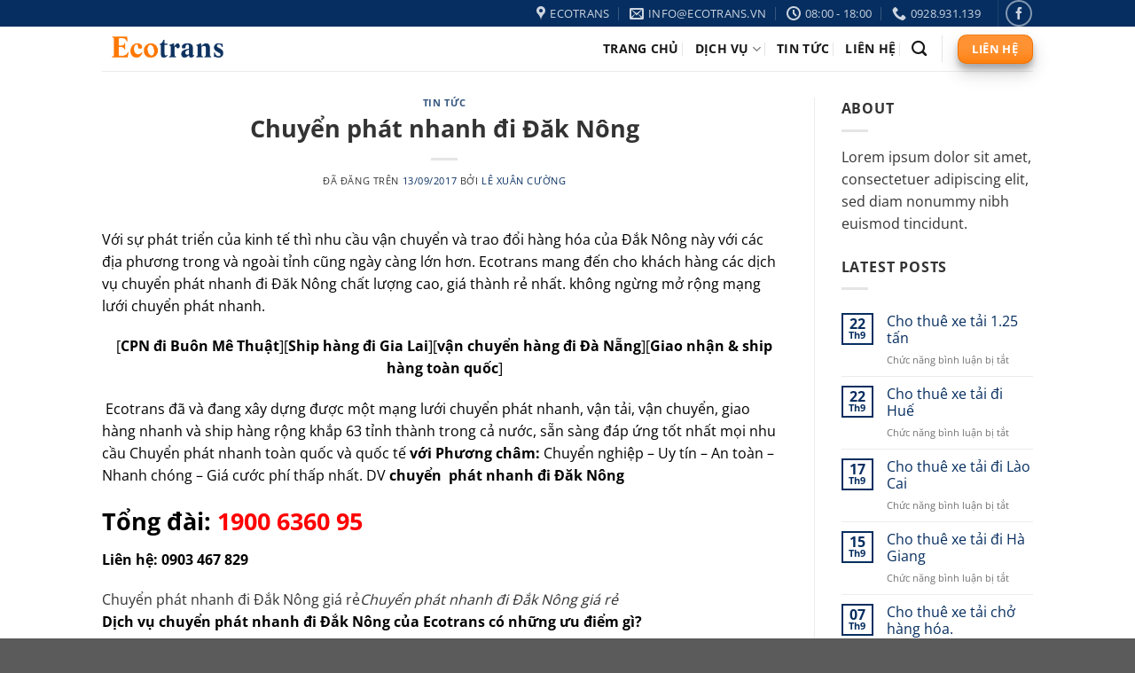

--- FILE ---
content_type: text/html; charset=UTF-8
request_url: https://vantaiecotrans.com/tin-tuc/chuyen-phat-nhanh-di-dak-nong-136/
body_size: 21133
content:
<!DOCTYPE html>
<html lang="vi" class="loading-site no-js">
<head>
	<meta charset="UTF-8" />
	<link rel="profile" href="http://gmpg.org/xfn/11" />
	<link rel="pingback" href="" />

	<script>(function(html){html.className = html.className.replace(/\bno-js\b/,'js')})(document.documentElement);</script>
<meta name='robots' content='index, follow, max-image-preview:large, max-snippet:-1, max-video-preview:-1' />
<meta name="viewport" content="width=device-width, initial-scale=1" />
	<!-- This site is optimized with the Yoast SEO Premium plugin v20.7 (Yoast SEO v25.6) - https://yoast.com/wordpress/plugins/seo/ -->
	<title>Chuyển phát nhanh đi Đăk Nông</title>
	<meta name="description" content="Chuyển phát nhanh đi Đăk Nông giá rẻ. Bạn cần nhận chuyển phát nhanh đi Đắk Nông? Ship COD thu tiền hộ đi Đăk Nông, Giao hàng Nhanh đi Đăk Nông? giá rẻ" />
	<link rel="canonical" href="https://vantaiecotrans.com/tin-tuc/chuyen-phat-nhanh-di-dak-nong-136/" />
	<meta property="og:locale" content="vi_VN" />
	<meta property="og:type" content="article" />
	<meta property="og:title" content="Chuyển phát nhanh đi Đăk Nông" />
	<meta property="og:description" content="Chuyển phát nhanh đi Đăk Nông giá rẻ. Bạn cần nhận chuyển phát nhanh đi Đắk Nông? Ship COD thu tiền hộ đi Đăk Nông, Giao hàng Nhanh đi Đăk Nông? giá rẻ" />
	<meta property="og:url" content="https://vantaiecotrans.com/tin-tuc/chuyen-phat-nhanh-di-dak-nong-136/" />
	<meta property="og:site_name" content="Cho thuê xe tải, giao hàng siêu thị" />
	<meta property="article:publisher" content="https://www.facebook.com/chuyenphatnhanhecotrans" />
	<meta property="article:published_time" content="2017-09-13T02:57:36+00:00" />
	<meta property="article:modified_time" content="2019-10-21T16:48:17+00:00" />
	<meta name="author" content="Lê Xuân Cường" />
	<meta name="twitter:card" content="summary_large_image" />
	<meta name="twitter:label1" content="Được viết bởi" />
	<meta name="twitter:data1" content="Lê Xuân Cường" />
	<meta name="twitter:label2" content="Ước tính thời gian đọc" />
	<meta name="twitter:data2" content="7 phút" />
	<script type="application/ld+json" class="yoast-schema-graph">{"@context":"https://schema.org","@graph":[{"@type":"Article","@id":"https://vantaiecotrans.com/tin-tuc/chuyen-phat-nhanh-di-dak-nong-136/#article","isPartOf":{"@id":"https://vantaiecotrans.com/tin-tuc/chuyen-phat-nhanh-di-dak-nong-136/"},"author":{"name":"Lê Xuân Cường","@id":"https://vantaiecotrans.com/#/schema/person/a9156c07c024609958a9620f758e5063"},"headline":"Chuyển phát nhanh đi Đăk Nông","datePublished":"2017-09-13T02:57:36+00:00","dateModified":"2019-10-21T16:48:17+00:00","mainEntityOfPage":{"@id":"https://vantaiecotrans.com/tin-tuc/chuyen-phat-nhanh-di-dak-nong-136/"},"wordCount":1440,"publisher":{"@id":"https://vantaiecotrans.com/#organization"},"keywords":["cần Chuyển phát nhanh đi Đăk Nông","Chuyển phát nhanh đi Đăk Nông","Chuyển phát nhanh đi Đắk Nông giá rẻ","dịch vụ Chuyển phát nhanh đi Đăk Nông","gom hàng Chuyển phát nhanh đi Đăk Nông","hỏa tốc Chuyển phát nhanh đi Đăk Nông","muốn Chuyển phát nhanh đi Đăk Nông","nhận Chuyển phát nhanh đi Đăk Nông","tìm Chuyển phát nhanh đi Đăk Nông"],"articleSection":["Tin tức"],"inLanguage":"vi"},{"@type":"WebPage","@id":"https://vantaiecotrans.com/tin-tuc/chuyen-phat-nhanh-di-dak-nong-136/","url":"https://vantaiecotrans.com/tin-tuc/chuyen-phat-nhanh-di-dak-nong-136/","name":"Chuyển phát nhanh đi Đăk Nông","isPartOf":{"@id":"https://vantaiecotrans.com/#website"},"datePublished":"2017-09-13T02:57:36+00:00","dateModified":"2019-10-21T16:48:17+00:00","description":"Chuyển phát nhanh đi Đăk Nông giá rẻ. Bạn cần nhận chuyển phát nhanh đi Đắk Nông? Ship COD thu tiền hộ đi Đăk Nông, Giao hàng Nhanh đi Đăk Nông? giá rẻ","breadcrumb":{"@id":"https://vantaiecotrans.com/tin-tuc/chuyen-phat-nhanh-di-dak-nong-136/#breadcrumb"},"inLanguage":"vi","potentialAction":[{"@type":"ReadAction","target":["https://vantaiecotrans.com/tin-tuc/chuyen-phat-nhanh-di-dak-nong-136/"]}]},{"@type":"BreadcrumbList","@id":"https://vantaiecotrans.com/tin-tuc/chuyen-phat-nhanh-di-dak-nong-136/#breadcrumb","itemListElement":[{"@type":"ListItem","position":1,"name":"Home","item":"https://vantaiecotrans.com/"},{"@type":"ListItem","position":2,"name":"Chuyển phát nhanh đi Đăk Nông"}]},{"@type":"WebSite","@id":"https://vantaiecotrans.com/#website","url":"https://vantaiecotrans.com/","name":"Cho thuê xe tải, giao hàng siêu thị","description":"Vận chuyển hàng hóa nhanh chóng, tiện lợi, an toàn.","publisher":{"@id":"https://vantaiecotrans.com/#organization"},"potentialAction":[{"@type":"SearchAction","target":{"@type":"EntryPoint","urlTemplate":"https://vantaiecotrans.com/?s={search_term_string}"},"query-input":{"@type":"PropertyValueSpecification","valueRequired":true,"valueName":"search_term_string"}}],"inLanguage":"vi"},{"@type":"Organization","@id":"https://vantaiecotrans.com/#organization","name":"Công ty cổ phần vận chuyển Ecotrans","url":"https://vantaiecotrans.com/","logo":{"@type":"ImageObject","inLanguage":"vi","@id":"https://vantaiecotrans.com/#/schema/logo/image/","url":"https://vantaiecotrans.com/wp-content/uploads/2019/02/logo-van-tai-eco.png","contentUrl":"https://vantaiecotrans.com/wp-content/uploads/2019/02/logo-van-tai-eco.png","width":500,"height":170,"caption":"Công ty cổ phần vận chuyển Ecotrans"},"image":{"@id":"https://vantaiecotrans.com/#/schema/logo/image/"},"sameAs":["https://www.facebook.com/chuyenphatnhanhecotrans"]},{"@type":"Person","@id":"https://vantaiecotrans.com/#/schema/person/a9156c07c024609958a9620f758e5063","name":"Lê Xuân Cường","image":{"@type":"ImageObject","inLanguage":"vi","@id":"https://vantaiecotrans.com/#/schema/person/image/","url":"https://secure.gravatar.com/avatar/188ff1cd6db05647832ce93c7de552f9?s=96&d=mm&r=g","contentUrl":"https://secure.gravatar.com/avatar/188ff1cd6db05647832ce93c7de552f9?s=96&d=mm&r=g","caption":"Lê Xuân Cường"}}]}</script>
	<!-- / Yoast SEO Premium plugin. -->



<link rel='prefetch' href='https://vantaiecotrans.com/wp-content/themes/flatsome/assets/js/flatsome.js?ver=a0a7aee297766598a20e' />
<link rel='prefetch' href='https://vantaiecotrans.com/wp-content/themes/flatsome/assets/js/chunk.slider.js?ver=3.18.7' />
<link rel='prefetch' href='https://vantaiecotrans.com/wp-content/themes/flatsome/assets/js/chunk.popups.js?ver=3.18.7' />
<link rel='prefetch' href='https://vantaiecotrans.com/wp-content/themes/flatsome/assets/js/chunk.tooltips.js?ver=3.18.7' />
<link rel="alternate" type="application/rss+xml" title="Dòng thông tin Cho thuê xe tải, giao hàng siêu thị &raquo;" href="https://vantaiecotrans.com/feed/" />
<link rel="alternate" type="application/rss+xml" title="Cho thuê xe tải, giao hàng siêu thị &raquo; Dòng bình luận" href="https://vantaiecotrans.com/comments/feed/" />
<style id='wp-emoji-styles-inline-css' type='text/css'>

	img.wp-smiley, img.emoji {
		display: inline !important;
		border: none !important;
		box-shadow: none !important;
		height: 1em !important;
		width: 1em !important;
		margin: 0 0.07em !important;
		vertical-align: -0.1em !important;
		background: none !important;
		padding: 0 !important;
	}
</style>
<style id='wp-block-library-inline-css' type='text/css'>
:root{--wp-admin-theme-color:#007cba;--wp-admin-theme-color--rgb:0,124,186;--wp-admin-theme-color-darker-10:#006ba1;--wp-admin-theme-color-darker-10--rgb:0,107,161;--wp-admin-theme-color-darker-20:#005a87;--wp-admin-theme-color-darker-20--rgb:0,90,135;--wp-admin-border-width-focus:2px;--wp-block-synced-color:#7a00df;--wp-block-synced-color--rgb:122,0,223;--wp-bound-block-color:var(--wp-block-synced-color)}@media (min-resolution:192dpi){:root{--wp-admin-border-width-focus:1.5px}}.wp-element-button{cursor:pointer}:root{--wp--preset--font-size--normal:16px;--wp--preset--font-size--huge:42px}:root .has-very-light-gray-background-color{background-color:#eee}:root .has-very-dark-gray-background-color{background-color:#313131}:root .has-very-light-gray-color{color:#eee}:root .has-very-dark-gray-color{color:#313131}:root .has-vivid-green-cyan-to-vivid-cyan-blue-gradient-background{background:linear-gradient(135deg,#00d084,#0693e3)}:root .has-purple-crush-gradient-background{background:linear-gradient(135deg,#34e2e4,#4721fb 50%,#ab1dfe)}:root .has-hazy-dawn-gradient-background{background:linear-gradient(135deg,#faaca8,#dad0ec)}:root .has-subdued-olive-gradient-background{background:linear-gradient(135deg,#fafae1,#67a671)}:root .has-atomic-cream-gradient-background{background:linear-gradient(135deg,#fdd79a,#004a59)}:root .has-nightshade-gradient-background{background:linear-gradient(135deg,#330968,#31cdcf)}:root .has-midnight-gradient-background{background:linear-gradient(135deg,#020381,#2874fc)}.has-regular-font-size{font-size:1em}.has-larger-font-size{font-size:2.625em}.has-normal-font-size{font-size:var(--wp--preset--font-size--normal)}.has-huge-font-size{font-size:var(--wp--preset--font-size--huge)}.has-text-align-center{text-align:center}.has-text-align-left{text-align:left}.has-text-align-right{text-align:right}#end-resizable-editor-section{display:none}.aligncenter{clear:both}.items-justified-left{justify-content:flex-start}.items-justified-center{justify-content:center}.items-justified-right{justify-content:flex-end}.items-justified-space-between{justify-content:space-between}.screen-reader-text{border:0;clip:rect(1px,1px,1px,1px);clip-path:inset(50%);height:1px;margin:-1px;overflow:hidden;padding:0;position:absolute;width:1px;word-wrap:normal!important}.screen-reader-text:focus{background-color:#ddd;clip:auto!important;clip-path:none;color:#444;display:block;font-size:1em;height:auto;left:5px;line-height:normal;padding:15px 23px 14px;text-decoration:none;top:5px;width:auto;z-index:100000}html :where(.has-border-color){border-style:solid}html :where([style*=border-top-color]){border-top-style:solid}html :where([style*=border-right-color]){border-right-style:solid}html :where([style*=border-bottom-color]){border-bottom-style:solid}html :where([style*=border-left-color]){border-left-style:solid}html :where([style*=border-width]){border-style:solid}html :where([style*=border-top-width]){border-top-style:solid}html :where([style*=border-right-width]){border-right-style:solid}html :where([style*=border-bottom-width]){border-bottom-style:solid}html :where([style*=border-left-width]){border-left-style:solid}html :where(img[class*=wp-image-]){height:auto;max-width:100%}:where(figure){margin:0 0 1em}html :where(.is-position-sticky){--wp-admin--admin-bar--position-offset:var(--wp-admin--admin-bar--height,0px)}@media screen and (max-width:600px){html :where(.is-position-sticky){--wp-admin--admin-bar--position-offset:0px}}
</style>
<link rel='stylesheet' id='flatsome-main-css' href='https://vantaiecotrans.com/wp-content/themes/flatsome/assets/css/flatsome.css?ver=3.18.7' type='text/css' media='all' />
<style id='flatsome-main-inline-css' type='text/css'>
@font-face {
				font-family: "fl-icons";
				font-display: block;
				src: url(https://vantaiecotrans.com/wp-content/themes/flatsome/assets/css/icons/fl-icons.eot?v=3.18.7);
				src:
					url(https://vantaiecotrans.com/wp-content/themes/flatsome/assets/css/icons/fl-icons.eot#iefix?v=3.18.7) format("embedded-opentype"),
					url(https://vantaiecotrans.com/wp-content/themes/flatsome/assets/css/icons/fl-icons.woff2?v=3.18.7) format("woff2"),
					url(https://vantaiecotrans.com/wp-content/themes/flatsome/assets/css/icons/fl-icons.ttf?v=3.18.7) format("truetype"),
					url(https://vantaiecotrans.com/wp-content/themes/flatsome/assets/css/icons/fl-icons.woff?v=3.18.7) format("woff"),
					url(https://vantaiecotrans.com/wp-content/themes/flatsome/assets/css/icons/fl-icons.svg?v=3.18.7#fl-icons) format("svg");
			}
</style>
<link rel='stylesheet' id='flatsome-style-css' href='https://vantaiecotrans.com/wp-content/themes/flatsome-child/style.css?ver=3.0' type='text/css' media='all' />
<script type="text/javascript">
            window._nslDOMReady = (function () {
                const executedCallbacks = new Set();
            
                return function (callback) {
                    /**
                    * Third parties might dispatch DOMContentLoaded events, so we need to ensure that we only run our callback once!
                    */
                    if (executedCallbacks.has(callback)) return;
            
                    const wrappedCallback = function () {
                        if (executedCallbacks.has(callback)) return;
                        executedCallbacks.add(callback);
                        callback();
                    };
            
                    if (document.readyState === "complete" || document.readyState === "interactive") {
                        wrappedCallback();
                    } else {
                        document.addEventListener("DOMContentLoaded", wrappedCallback);
                    }
                };
            })();
        </script><script type="text/javascript" src="https://vantaiecotrans.com/wp-includes/js/jquery/jquery.min.js?ver=3.7.1" id="jquery-core-js"></script>
<script type="text/javascript" src="https://vantaiecotrans.com/wp-includes/js/jquery/jquery-migrate.min.js?ver=3.4.1" id="jquery-migrate-js"></script>
<link rel="https://api.w.org/" href="https://vantaiecotrans.com/wp-json/" /><link rel="alternate" title="JSON" type="application/json" href="https://vantaiecotrans.com/wp-json/wp/v2/posts/786" /><link rel="EditURI" type="application/rsd+xml" title="RSD" href="https://vantaiecotrans.com/xmlrpc.php?rsd" />
<meta name="generator" content="WordPress 6.6.4" />
<link rel='shortlink' href='https://vantaiecotrans.com/?p=786' />
<link rel="alternate" title="oNhúng (JSON)" type="application/json+oembed" href="https://vantaiecotrans.com/wp-json/oembed/1.0/embed?url=https%3A%2F%2Fvantaiecotrans.com%2Ftin-tuc%2Fchuyen-phat-nhanh-di-dak-nong-136%2F" />
<link rel="alternate" title="oNhúng (XML)" type="text/xml+oembed" href="https://vantaiecotrans.com/wp-json/oembed/1.0/embed?url=https%3A%2F%2Fvantaiecotrans.com%2Ftin-tuc%2Fchuyen-phat-nhanh-di-dak-nong-136%2F&#038;format=xml" />
<style>.bg{opacity: 0; transition: opacity 1s; -webkit-transition: opacity 1s;} .bg-loaded{opacity: 1;}</style><style id="custom-css" type="text/css">:root {--primary-color: #062e60;--fs-color-primary: #062e60;--fs-color-secondary: #ff7800;--fs-color-success: #7a9c59;--fs-color-alert: #b20000;--fs-experimental-link-color: #062e60;--fs-experimental-link-color-hover: #111111;}.tooltipster-base {--tooltip-color: #fff;--tooltip-bg-color: #000;}.off-canvas-right .mfp-content, .off-canvas-left .mfp-content {--drawer-width: 300px;}.header-main{height: 50px}#logo img{max-height: 50px}#logo{width:200px;}.header-top{min-height: 30px}.transparent .header-main{height: 90px}.transparent #logo img{max-height: 90px}.has-transparent + .page-title:first-of-type,.has-transparent + #main > .page-title,.has-transparent + #main > div > .page-title,.has-transparent + #main .page-header-wrapper:first-of-type .page-title{padding-top: 120px;}.header.show-on-scroll,.stuck .header-main{height:70px!important}.stuck #logo img{max-height: 70px!important}.header-bottom {background-color: #f1f1f1}.top-bar-nav > li > a{line-height: 16px }.header-main .nav > li > a{line-height: 16px }@media (max-width: 549px) {.header-main{height: 70px}#logo img{max-height: 70px}}body{color: #333333}h1,h2,h3,h4,h5,h6,.heading-font{color: #333333;}body{font-size: 100%;}@media screen and (max-width: 549px){body{font-size: 100%;}}body{font-family: "Open Sans", sans-serif;}body {font-weight: 400;font-style: normal;}.nav > li > a {font-family: "Open Sans", sans-serif;}.mobile-sidebar-levels-2 .nav > li > ul > li > a {font-family: "Open Sans", sans-serif;}.nav > li > a,.mobile-sidebar-levels-2 .nav > li > ul > li > a {font-weight: 700;font-style: normal;}h1,h2,h3,h4,h5,h6,.heading-font, .off-canvas-center .nav-sidebar.nav-vertical > li > a{font-family: "Open Sans", sans-serif;}h1,h2,h3,h4,h5,h6,.heading-font,.banner h1,.banner h2 {font-weight: 700;font-style: normal;}.alt-font{font-family: "Open Sans", sans-serif;}.alt-font {font-weight: 400!important;font-style: normal!important;}.header:not(.transparent) .header-nav-main.nav > li > a {color: #191919;}.header:not(.transparent) .header-nav-main.nav > li > a:hover,.header:not(.transparent) .header-nav-main.nav > li.active > a,.header:not(.transparent) .header-nav-main.nav > li.current > a,.header:not(.transparent) .header-nav-main.nav > li > a.active,.header:not(.transparent) .header-nav-main.nav > li > a.current{color: #ff7700;}.header-nav-main.nav-line-bottom > li > a:before,.header-nav-main.nav-line-grow > li > a:before,.header-nav-main.nav-line > li > a:before,.header-nav-main.nav-box > li > a:hover,.header-nav-main.nav-box > li.active > a,.header-nav-main.nav-pills > li > a:hover,.header-nav-main.nav-pills > li.active > a{color:#FFF!important;background-color: #ff7700;}.nav-vertical-fly-out > li + li {border-top-width: 1px; border-top-style: solid;}.label-new.menu-item > a:after{content:"Mới";}.label-hot.menu-item > a:after{content:"Thịnh hành";}.label-sale.menu-item > a:after{content:"Giảm giá";}.label-popular.menu-item > a:after{content:"Phổ biến";}</style><style id="kirki-inline-styles">/* cyrillic-ext */
@font-face {
  font-family: 'Open Sans';
  font-style: normal;
  font-weight: 400;
  font-stretch: 100%;
  font-display: swap;
  src: url(https://vantaiecotrans.com/wp-content/fonts/open-sans/memvYaGs126MiZpBA-UvWbX2vVnXBbObj2OVTSKmu1aB.woff2) format('woff2');
  unicode-range: U+0460-052F, U+1C80-1C8A, U+20B4, U+2DE0-2DFF, U+A640-A69F, U+FE2E-FE2F;
}
/* cyrillic */
@font-face {
  font-family: 'Open Sans';
  font-style: normal;
  font-weight: 400;
  font-stretch: 100%;
  font-display: swap;
  src: url(https://vantaiecotrans.com/wp-content/fonts/open-sans/memvYaGs126MiZpBA-UvWbX2vVnXBbObj2OVTSumu1aB.woff2) format('woff2');
  unicode-range: U+0301, U+0400-045F, U+0490-0491, U+04B0-04B1, U+2116;
}
/* greek-ext */
@font-face {
  font-family: 'Open Sans';
  font-style: normal;
  font-weight: 400;
  font-stretch: 100%;
  font-display: swap;
  src: url(https://vantaiecotrans.com/wp-content/fonts/open-sans/memvYaGs126MiZpBA-UvWbX2vVnXBbObj2OVTSOmu1aB.woff2) format('woff2');
  unicode-range: U+1F00-1FFF;
}
/* greek */
@font-face {
  font-family: 'Open Sans';
  font-style: normal;
  font-weight: 400;
  font-stretch: 100%;
  font-display: swap;
  src: url(https://vantaiecotrans.com/wp-content/fonts/open-sans/memvYaGs126MiZpBA-UvWbX2vVnXBbObj2OVTSymu1aB.woff2) format('woff2');
  unicode-range: U+0370-0377, U+037A-037F, U+0384-038A, U+038C, U+038E-03A1, U+03A3-03FF;
}
/* hebrew */
@font-face {
  font-family: 'Open Sans';
  font-style: normal;
  font-weight: 400;
  font-stretch: 100%;
  font-display: swap;
  src: url(https://vantaiecotrans.com/wp-content/fonts/open-sans/memvYaGs126MiZpBA-UvWbX2vVnXBbObj2OVTS2mu1aB.woff2) format('woff2');
  unicode-range: U+0307-0308, U+0590-05FF, U+200C-2010, U+20AA, U+25CC, U+FB1D-FB4F;
}
/* math */
@font-face {
  font-family: 'Open Sans';
  font-style: normal;
  font-weight: 400;
  font-stretch: 100%;
  font-display: swap;
  src: url(https://vantaiecotrans.com/wp-content/fonts/open-sans/memvYaGs126MiZpBA-UvWbX2vVnXBbObj2OVTVOmu1aB.woff2) format('woff2');
  unicode-range: U+0302-0303, U+0305, U+0307-0308, U+0310, U+0312, U+0315, U+031A, U+0326-0327, U+032C, U+032F-0330, U+0332-0333, U+0338, U+033A, U+0346, U+034D, U+0391-03A1, U+03A3-03A9, U+03B1-03C9, U+03D1, U+03D5-03D6, U+03F0-03F1, U+03F4-03F5, U+2016-2017, U+2034-2038, U+203C, U+2040, U+2043, U+2047, U+2050, U+2057, U+205F, U+2070-2071, U+2074-208E, U+2090-209C, U+20D0-20DC, U+20E1, U+20E5-20EF, U+2100-2112, U+2114-2115, U+2117-2121, U+2123-214F, U+2190, U+2192, U+2194-21AE, U+21B0-21E5, U+21F1-21F2, U+21F4-2211, U+2213-2214, U+2216-22FF, U+2308-230B, U+2310, U+2319, U+231C-2321, U+2336-237A, U+237C, U+2395, U+239B-23B7, U+23D0, U+23DC-23E1, U+2474-2475, U+25AF, U+25B3, U+25B7, U+25BD, U+25C1, U+25CA, U+25CC, U+25FB, U+266D-266F, U+27C0-27FF, U+2900-2AFF, U+2B0E-2B11, U+2B30-2B4C, U+2BFE, U+3030, U+FF5B, U+FF5D, U+1D400-1D7FF, U+1EE00-1EEFF;
}
/* symbols */
@font-face {
  font-family: 'Open Sans';
  font-style: normal;
  font-weight: 400;
  font-stretch: 100%;
  font-display: swap;
  src: url(https://vantaiecotrans.com/wp-content/fonts/open-sans/memvYaGs126MiZpBA-UvWbX2vVnXBbObj2OVTUGmu1aB.woff2) format('woff2');
  unicode-range: U+0001-000C, U+000E-001F, U+007F-009F, U+20DD-20E0, U+20E2-20E4, U+2150-218F, U+2190, U+2192, U+2194-2199, U+21AF, U+21E6-21F0, U+21F3, U+2218-2219, U+2299, U+22C4-22C6, U+2300-243F, U+2440-244A, U+2460-24FF, U+25A0-27BF, U+2800-28FF, U+2921-2922, U+2981, U+29BF, U+29EB, U+2B00-2BFF, U+4DC0-4DFF, U+FFF9-FFFB, U+10140-1018E, U+10190-1019C, U+101A0, U+101D0-101FD, U+102E0-102FB, U+10E60-10E7E, U+1D2C0-1D2D3, U+1D2E0-1D37F, U+1F000-1F0FF, U+1F100-1F1AD, U+1F1E6-1F1FF, U+1F30D-1F30F, U+1F315, U+1F31C, U+1F31E, U+1F320-1F32C, U+1F336, U+1F378, U+1F37D, U+1F382, U+1F393-1F39F, U+1F3A7-1F3A8, U+1F3AC-1F3AF, U+1F3C2, U+1F3C4-1F3C6, U+1F3CA-1F3CE, U+1F3D4-1F3E0, U+1F3ED, U+1F3F1-1F3F3, U+1F3F5-1F3F7, U+1F408, U+1F415, U+1F41F, U+1F426, U+1F43F, U+1F441-1F442, U+1F444, U+1F446-1F449, U+1F44C-1F44E, U+1F453, U+1F46A, U+1F47D, U+1F4A3, U+1F4B0, U+1F4B3, U+1F4B9, U+1F4BB, U+1F4BF, U+1F4C8-1F4CB, U+1F4D6, U+1F4DA, U+1F4DF, U+1F4E3-1F4E6, U+1F4EA-1F4ED, U+1F4F7, U+1F4F9-1F4FB, U+1F4FD-1F4FE, U+1F503, U+1F507-1F50B, U+1F50D, U+1F512-1F513, U+1F53E-1F54A, U+1F54F-1F5FA, U+1F610, U+1F650-1F67F, U+1F687, U+1F68D, U+1F691, U+1F694, U+1F698, U+1F6AD, U+1F6B2, U+1F6B9-1F6BA, U+1F6BC, U+1F6C6-1F6CF, U+1F6D3-1F6D7, U+1F6E0-1F6EA, U+1F6F0-1F6F3, U+1F6F7-1F6FC, U+1F700-1F7FF, U+1F800-1F80B, U+1F810-1F847, U+1F850-1F859, U+1F860-1F887, U+1F890-1F8AD, U+1F8B0-1F8BB, U+1F8C0-1F8C1, U+1F900-1F90B, U+1F93B, U+1F946, U+1F984, U+1F996, U+1F9E9, U+1FA00-1FA6F, U+1FA70-1FA7C, U+1FA80-1FA89, U+1FA8F-1FAC6, U+1FACE-1FADC, U+1FADF-1FAE9, U+1FAF0-1FAF8, U+1FB00-1FBFF;
}
/* vietnamese */
@font-face {
  font-family: 'Open Sans';
  font-style: normal;
  font-weight: 400;
  font-stretch: 100%;
  font-display: swap;
  src: url(https://vantaiecotrans.com/wp-content/fonts/open-sans/memvYaGs126MiZpBA-UvWbX2vVnXBbObj2OVTSCmu1aB.woff2) format('woff2');
  unicode-range: U+0102-0103, U+0110-0111, U+0128-0129, U+0168-0169, U+01A0-01A1, U+01AF-01B0, U+0300-0301, U+0303-0304, U+0308-0309, U+0323, U+0329, U+1EA0-1EF9, U+20AB;
}
/* latin-ext */
@font-face {
  font-family: 'Open Sans';
  font-style: normal;
  font-weight: 400;
  font-stretch: 100%;
  font-display: swap;
  src: url(https://vantaiecotrans.com/wp-content/fonts/open-sans/memvYaGs126MiZpBA-UvWbX2vVnXBbObj2OVTSGmu1aB.woff2) format('woff2');
  unicode-range: U+0100-02BA, U+02BD-02C5, U+02C7-02CC, U+02CE-02D7, U+02DD-02FF, U+0304, U+0308, U+0329, U+1D00-1DBF, U+1E00-1E9F, U+1EF2-1EFF, U+2020, U+20A0-20AB, U+20AD-20C0, U+2113, U+2C60-2C7F, U+A720-A7FF;
}
/* latin */
@font-face {
  font-family: 'Open Sans';
  font-style: normal;
  font-weight: 400;
  font-stretch: 100%;
  font-display: swap;
  src: url(https://vantaiecotrans.com/wp-content/fonts/open-sans/memvYaGs126MiZpBA-UvWbX2vVnXBbObj2OVTS-muw.woff2) format('woff2');
  unicode-range: U+0000-00FF, U+0131, U+0152-0153, U+02BB-02BC, U+02C6, U+02DA, U+02DC, U+0304, U+0308, U+0329, U+2000-206F, U+20AC, U+2122, U+2191, U+2193, U+2212, U+2215, U+FEFF, U+FFFD;
}
/* cyrillic-ext */
@font-face {
  font-family: 'Open Sans';
  font-style: normal;
  font-weight: 700;
  font-stretch: 100%;
  font-display: swap;
  src: url(https://vantaiecotrans.com/wp-content/fonts/open-sans/memvYaGs126MiZpBA-UvWbX2vVnXBbObj2OVTSKmu1aB.woff2) format('woff2');
  unicode-range: U+0460-052F, U+1C80-1C8A, U+20B4, U+2DE0-2DFF, U+A640-A69F, U+FE2E-FE2F;
}
/* cyrillic */
@font-face {
  font-family: 'Open Sans';
  font-style: normal;
  font-weight: 700;
  font-stretch: 100%;
  font-display: swap;
  src: url(https://vantaiecotrans.com/wp-content/fonts/open-sans/memvYaGs126MiZpBA-UvWbX2vVnXBbObj2OVTSumu1aB.woff2) format('woff2');
  unicode-range: U+0301, U+0400-045F, U+0490-0491, U+04B0-04B1, U+2116;
}
/* greek-ext */
@font-face {
  font-family: 'Open Sans';
  font-style: normal;
  font-weight: 700;
  font-stretch: 100%;
  font-display: swap;
  src: url(https://vantaiecotrans.com/wp-content/fonts/open-sans/memvYaGs126MiZpBA-UvWbX2vVnXBbObj2OVTSOmu1aB.woff2) format('woff2');
  unicode-range: U+1F00-1FFF;
}
/* greek */
@font-face {
  font-family: 'Open Sans';
  font-style: normal;
  font-weight: 700;
  font-stretch: 100%;
  font-display: swap;
  src: url(https://vantaiecotrans.com/wp-content/fonts/open-sans/memvYaGs126MiZpBA-UvWbX2vVnXBbObj2OVTSymu1aB.woff2) format('woff2');
  unicode-range: U+0370-0377, U+037A-037F, U+0384-038A, U+038C, U+038E-03A1, U+03A3-03FF;
}
/* hebrew */
@font-face {
  font-family: 'Open Sans';
  font-style: normal;
  font-weight: 700;
  font-stretch: 100%;
  font-display: swap;
  src: url(https://vantaiecotrans.com/wp-content/fonts/open-sans/memvYaGs126MiZpBA-UvWbX2vVnXBbObj2OVTS2mu1aB.woff2) format('woff2');
  unicode-range: U+0307-0308, U+0590-05FF, U+200C-2010, U+20AA, U+25CC, U+FB1D-FB4F;
}
/* math */
@font-face {
  font-family: 'Open Sans';
  font-style: normal;
  font-weight: 700;
  font-stretch: 100%;
  font-display: swap;
  src: url(https://vantaiecotrans.com/wp-content/fonts/open-sans/memvYaGs126MiZpBA-UvWbX2vVnXBbObj2OVTVOmu1aB.woff2) format('woff2');
  unicode-range: U+0302-0303, U+0305, U+0307-0308, U+0310, U+0312, U+0315, U+031A, U+0326-0327, U+032C, U+032F-0330, U+0332-0333, U+0338, U+033A, U+0346, U+034D, U+0391-03A1, U+03A3-03A9, U+03B1-03C9, U+03D1, U+03D5-03D6, U+03F0-03F1, U+03F4-03F5, U+2016-2017, U+2034-2038, U+203C, U+2040, U+2043, U+2047, U+2050, U+2057, U+205F, U+2070-2071, U+2074-208E, U+2090-209C, U+20D0-20DC, U+20E1, U+20E5-20EF, U+2100-2112, U+2114-2115, U+2117-2121, U+2123-214F, U+2190, U+2192, U+2194-21AE, U+21B0-21E5, U+21F1-21F2, U+21F4-2211, U+2213-2214, U+2216-22FF, U+2308-230B, U+2310, U+2319, U+231C-2321, U+2336-237A, U+237C, U+2395, U+239B-23B7, U+23D0, U+23DC-23E1, U+2474-2475, U+25AF, U+25B3, U+25B7, U+25BD, U+25C1, U+25CA, U+25CC, U+25FB, U+266D-266F, U+27C0-27FF, U+2900-2AFF, U+2B0E-2B11, U+2B30-2B4C, U+2BFE, U+3030, U+FF5B, U+FF5D, U+1D400-1D7FF, U+1EE00-1EEFF;
}
/* symbols */
@font-face {
  font-family: 'Open Sans';
  font-style: normal;
  font-weight: 700;
  font-stretch: 100%;
  font-display: swap;
  src: url(https://vantaiecotrans.com/wp-content/fonts/open-sans/memvYaGs126MiZpBA-UvWbX2vVnXBbObj2OVTUGmu1aB.woff2) format('woff2');
  unicode-range: U+0001-000C, U+000E-001F, U+007F-009F, U+20DD-20E0, U+20E2-20E4, U+2150-218F, U+2190, U+2192, U+2194-2199, U+21AF, U+21E6-21F0, U+21F3, U+2218-2219, U+2299, U+22C4-22C6, U+2300-243F, U+2440-244A, U+2460-24FF, U+25A0-27BF, U+2800-28FF, U+2921-2922, U+2981, U+29BF, U+29EB, U+2B00-2BFF, U+4DC0-4DFF, U+FFF9-FFFB, U+10140-1018E, U+10190-1019C, U+101A0, U+101D0-101FD, U+102E0-102FB, U+10E60-10E7E, U+1D2C0-1D2D3, U+1D2E0-1D37F, U+1F000-1F0FF, U+1F100-1F1AD, U+1F1E6-1F1FF, U+1F30D-1F30F, U+1F315, U+1F31C, U+1F31E, U+1F320-1F32C, U+1F336, U+1F378, U+1F37D, U+1F382, U+1F393-1F39F, U+1F3A7-1F3A8, U+1F3AC-1F3AF, U+1F3C2, U+1F3C4-1F3C6, U+1F3CA-1F3CE, U+1F3D4-1F3E0, U+1F3ED, U+1F3F1-1F3F3, U+1F3F5-1F3F7, U+1F408, U+1F415, U+1F41F, U+1F426, U+1F43F, U+1F441-1F442, U+1F444, U+1F446-1F449, U+1F44C-1F44E, U+1F453, U+1F46A, U+1F47D, U+1F4A3, U+1F4B0, U+1F4B3, U+1F4B9, U+1F4BB, U+1F4BF, U+1F4C8-1F4CB, U+1F4D6, U+1F4DA, U+1F4DF, U+1F4E3-1F4E6, U+1F4EA-1F4ED, U+1F4F7, U+1F4F9-1F4FB, U+1F4FD-1F4FE, U+1F503, U+1F507-1F50B, U+1F50D, U+1F512-1F513, U+1F53E-1F54A, U+1F54F-1F5FA, U+1F610, U+1F650-1F67F, U+1F687, U+1F68D, U+1F691, U+1F694, U+1F698, U+1F6AD, U+1F6B2, U+1F6B9-1F6BA, U+1F6BC, U+1F6C6-1F6CF, U+1F6D3-1F6D7, U+1F6E0-1F6EA, U+1F6F0-1F6F3, U+1F6F7-1F6FC, U+1F700-1F7FF, U+1F800-1F80B, U+1F810-1F847, U+1F850-1F859, U+1F860-1F887, U+1F890-1F8AD, U+1F8B0-1F8BB, U+1F8C0-1F8C1, U+1F900-1F90B, U+1F93B, U+1F946, U+1F984, U+1F996, U+1F9E9, U+1FA00-1FA6F, U+1FA70-1FA7C, U+1FA80-1FA89, U+1FA8F-1FAC6, U+1FACE-1FADC, U+1FADF-1FAE9, U+1FAF0-1FAF8, U+1FB00-1FBFF;
}
/* vietnamese */
@font-face {
  font-family: 'Open Sans';
  font-style: normal;
  font-weight: 700;
  font-stretch: 100%;
  font-display: swap;
  src: url(https://vantaiecotrans.com/wp-content/fonts/open-sans/memvYaGs126MiZpBA-UvWbX2vVnXBbObj2OVTSCmu1aB.woff2) format('woff2');
  unicode-range: U+0102-0103, U+0110-0111, U+0128-0129, U+0168-0169, U+01A0-01A1, U+01AF-01B0, U+0300-0301, U+0303-0304, U+0308-0309, U+0323, U+0329, U+1EA0-1EF9, U+20AB;
}
/* latin-ext */
@font-face {
  font-family: 'Open Sans';
  font-style: normal;
  font-weight: 700;
  font-stretch: 100%;
  font-display: swap;
  src: url(https://vantaiecotrans.com/wp-content/fonts/open-sans/memvYaGs126MiZpBA-UvWbX2vVnXBbObj2OVTSGmu1aB.woff2) format('woff2');
  unicode-range: U+0100-02BA, U+02BD-02C5, U+02C7-02CC, U+02CE-02D7, U+02DD-02FF, U+0304, U+0308, U+0329, U+1D00-1DBF, U+1E00-1E9F, U+1EF2-1EFF, U+2020, U+20A0-20AB, U+20AD-20C0, U+2113, U+2C60-2C7F, U+A720-A7FF;
}
/* latin */
@font-face {
  font-family: 'Open Sans';
  font-style: normal;
  font-weight: 700;
  font-stretch: 100%;
  font-display: swap;
  src: url(https://vantaiecotrans.com/wp-content/fonts/open-sans/memvYaGs126MiZpBA-UvWbX2vVnXBbObj2OVTS-muw.woff2) format('woff2');
  unicode-range: U+0000-00FF, U+0131, U+0152-0153, U+02BB-02BC, U+02C6, U+02DA, U+02DC, U+0304, U+0308, U+0329, U+2000-206F, U+20AC, U+2122, U+2191, U+2193, U+2212, U+2215, U+FEFF, U+FFFD;
}</style></head>

<body class="post-template-default single single-post postid-786 single-format-standard full-width lightbox nav-dropdown-has-arrow nav-dropdown-has-shadow nav-dropdown-has-border">


<a class="skip-link screen-reader-text" href="#main">Chuyển đến nội dung</a>

<div id="wrapper">

	
	<header id="header" class="header has-sticky sticky-jump">
		<div class="header-wrapper">
			<div id="top-bar" class="header-top hide-for-sticky nav-dark">
    <div class="flex-row container">
      <div class="flex-col hide-for-medium flex-left">
          <ul class="nav nav-left medium-nav-center nav-small  nav-divided">
              <li class="html custom html_topbar_left"><strong class="uppercase"></strong></li>          </ul>
      </div>

      <div class="flex-col hide-for-medium flex-center">
          <ul class="nav nav-center nav-small  nav-divided">
                        </ul>
      </div>

      <div class="flex-col hide-for-medium flex-right">
         <ul class="nav top-bar-nav nav-right nav-small  nav-divided">
              <li class="header-contact-wrapper">
		<ul id="header-contact" class="nav nav-divided nav-uppercase header-contact">
					<li class="">
			  <a target="_blank" rel="noopener" href="https://maps.google.com/?q=ECOTRANS" title="ECOTRANS" class="tooltip">
			  	 <i class="icon-map-pin-fill" style="font-size:16px;" ></i>			     <span>
			     	ECOTRANS			     </span>
			  </a>
			</li>
			
						<li class="">
			  <a href="mailto:info@ecotrans.vn" class="tooltip" title="info@ecotrans.vn">
				  <i class="icon-envelop" style="font-size:16px;" ></i>			       <span>
			       	info@ecotrans.vn			       </span>
			  </a>
			</li>
			
						<li class="">
			  <a class="tooltip" title="08:00 - 18:00 ">
			  	   <i class="icon-clock" style="font-size:16px;" ></i>			        <span>08:00 - 18:00</span>
			  </a>
			 </li>
			
						<li class="">
			  <a href="tel:0928.931.139" class="tooltip" title="0928.931.139">
			     <i class="icon-phone" style="font-size:16px;" ></i>			      <span>0928.931.139</span>
			  </a>
			</li>
			
				</ul>
</li>
<li class="header-divider"></li><li class="html header-social-icons ml-0">
	<div class="social-icons follow-icons" ><a href="https://www.facebook.com/chuyenphatnhanhecotrans" target="_blank" data-label="Facebook" class="icon button circle is-outline facebook tooltip" title="Theo dõi trên Facebook" aria-label="Theo dõi trên Facebook" rel="noopener nofollow" ><i class="icon-facebook" ></i></a></div></li>
          </ul>
      </div>

            <div class="flex-col show-for-medium flex-grow">
          <ul class="nav nav-center nav-small mobile-nav  nav-divided">
              <li class="html custom html_topbar_left"><strong class="uppercase"></strong></li>          </ul>
      </div>
      
    </div>
</div>
<div id="masthead" class="header-main ">
      <div class="header-inner flex-row container logo-left medium-logo-center" role="navigation">

          <!-- Logo -->
          <div id="logo" class="flex-col logo">
            
<!-- Header logo -->
<a href="https://vantaiecotrans.com/" title="Cho thuê xe tải, giao hàng siêu thị - Vận chuyển hàng hóa nhanh chóng, tiện lợi, an toàn." rel="home">
		<img width="461" height="156" src="https://vantaiecotrans.com/wp-content/uploads/2020/06/logo-van-tai.png" class="header_logo header-logo" alt="Cho thuê xe tải, giao hàng siêu thị"/><img  width="461" height="156" src="https://vantaiecotrans.com/wp-content/uploads/2020/06/logo-van-tai.png" class="header-logo-dark" alt="Cho thuê xe tải, giao hàng siêu thị"/></a>
          </div>

          <!-- Mobile Left Elements -->
          <div class="flex-col show-for-medium flex-left">
            <ul class="mobile-nav nav nav-left ">
              <li class="nav-icon has-icon">
  		<a href="#" data-open="#main-menu" data-pos="left" data-bg="main-menu-overlay" data-color="" class="is-small" aria-label="Menu" aria-controls="main-menu" aria-expanded="false">

		  <i class="icon-menu" ></i>
		  		</a>
	</li>
            </ul>
          </div>

          <!-- Left Elements -->
          <div class="flex-col hide-for-medium flex-left
            flex-grow">
            <ul class="header-nav header-nav-main nav nav-left  nav-divided nav-size-medium nav-spacing-medium nav-uppercase" >
                          </ul>
          </div>

          <!-- Right Elements -->
          <div class="flex-col hide-for-medium flex-right">
            <ul class="header-nav header-nav-main nav nav-right  nav-divided nav-size-medium nav-spacing-medium nav-uppercase">
              <li id="menu-item-13675" class="menu-item menu-item-type-custom menu-item-object-custom menu-item-home menu-item-13675 menu-item-design-default"><a href="https://vantaiecotrans.com" class="nav-top-link">Trang chủ</a></li>
<li id="menu-item-14241" class="menu-item menu-item-type-post_type menu-item-object-page menu-item-has-children menu-item-14241 menu-item-design-default has-dropdown"><a href="https://vantaiecotrans.com/dich-vu/" class="nav-top-link" aria-expanded="false" aria-haspopup="menu">Dịch vụ<i class="icon-angle-down" ></i></a>
<ul class="sub-menu nav-dropdown nav-dropdown-default">
	<li id="menu-item-14223" class="menu-item menu-item-type-post_type menu-item-object-page menu-item-14223"><a href="https://vantaiecotrans.com/dich-vu/cho-thue-xe-tai/">Cho thuê xe tải</a></li>
	<li id="menu-item-14266" class="menu-item menu-item-type-post_type menu-item-object-page menu-item-14266"><a href="https://vantaiecotrans.com/dich-vu/giao-hang-sieu-thi/">Giao hàng siêu thị</a></li>
	<li id="menu-item-14265" class="menu-item menu-item-type-post_type menu-item-object-page menu-item-14265"><a href="https://vantaiecotrans.com/dich-vu/van-tai-hang-khong/">Vận tải hàng không</a></li>
	<li id="menu-item-14222" class="menu-item menu-item-type-post_type menu-item-object-page menu-item-14222"><a href="https://vantaiecotrans.com/dich-vu/van-chuyen-duong-bo/">Vận chuyển đường bộ</a></li>
	<li id="menu-item-14224" class="menu-item menu-item-type-post_type menu-item-object-page menu-item-14224"><a href="https://vantaiecotrans.com/dich-vu/chuyen-phat-nhanh/">Chuyển phát nhanh</a></li>
</ul>
</li>
<li id="menu-item-14225" class="menu-item menu-item-type-post_type menu-item-object-page current_page_parent menu-item-14225 menu-item-design-default"><a href="https://vantaiecotrans.com/tin-tuc/" class="nav-top-link">Tin tức</a></li>
<li id="menu-item-14230" class="menu-item menu-item-type-post_type menu-item-object-page menu-item-14230 menu-item-design-default"><a href="https://vantaiecotrans.com/lien-he/" class="nav-top-link">Liên hệ</a></li>
<li class="header-search header-search-dropdown has-icon has-dropdown menu-item-has-children">
		<a href="#" aria-label="Search" class="is-small"><i class="icon-search" ></i></a>
		<ul class="nav-dropdown nav-dropdown-default">
	 	<li class="header-search-form search-form html relative has-icon">
	<div class="header-search-form-wrapper">
		<div class="searchform-wrapper ux-search-box relative is-normal"><form method="get" class="searchform" action="https://vantaiecotrans.com/" role="search">
		<div class="flex-row relative">
			<div class="flex-col flex-grow">
	   	   <input type="search" class="search-field mb-0" name="s" value="" id="s" placeholder="Search&hellip;" />
			</div>
			<div class="flex-col">
				<button type="submit" class="ux-search-submit submit-button secondary button icon mb-0" aria-label="Nộp">
					<i class="icon-search" ></i>				</button>
			</div>
		</div>
    <div class="live-search-results text-left z-top"></div>
</form>
</div>	</div>
</li>
	</ul>
</li>
<li class="header-divider"></li><li class="html header-button-1">
	<div class="header-button">
		<a href="https://vantaiecotrans.com/lien-he/" class="button secondary is-shade box-shadow-3 box-shadow-5-hover"  style="border-radius:10px;">
    <span>Liên hệ</span>
  </a>
	</div>
</li>
            </ul>
          </div>

          <!-- Mobile Right Elements -->
          <div class="flex-col show-for-medium flex-right">
            <ul class="mobile-nav nav nav-right ">
                          </ul>
          </div>

      </div>

            <div class="container"><div class="top-divider full-width"></div></div>
      </div>

<div class="header-bg-container fill"><div class="header-bg-image fill"></div><div class="header-bg-color fill"></div></div>		</div>
	</header>

	
	<main id="main" class="">

<div id="content" class="blog-wrapper blog-single page-wrapper">
	

<div class="row row-large row-divided ">

	<div class="large-9 col">
		


<article id="post-786" class="post-786 post type-post status-publish format-standard hentry category-tin-tuc tag-can-chuyen-phat-nhanh-di-dak-nong tag-chuyen-phat-nhanh-di-dak-nong tag-chuyen-phat-nhanh-di-dak-nong-gia-re tag-dich-vu-chuyen-phat-nhanh-di-dak-nong tag-gom-hang-chuyen-phat-nhanh-di-dak-nong tag-hoa-toc-chuyen-phat-nhanh-di-dak-nong tag-muon-chuyen-phat-nhanh-di-dak-nong tag-nhan-chuyen-phat-nhanh-di-dak-nong tag-tim-chuyen-phat-nhanh-di-dak-nong">
	<div class="article-inner ">
		<header class="entry-header">
	<div class="entry-header-text entry-header-text-top text-center">
		<h6 class="entry-category is-xsmall"><a href="https://vantaiecotrans.com/category/tin-tuc/" rel="category tag">Tin tức</a></h6><h1 class="entry-title">Chuyển phát nhanh đi Đăk Nông</h1><div class="entry-divider is-divider small"></div>
	<div class="entry-meta uppercase is-xsmall">
		<span class="posted-on">Đã đăng trên <a href="https://vantaiecotrans.com/tin-tuc/chuyen-phat-nhanh-di-dak-nong-136/" rel="bookmark"><time class="entry-date published" datetime="2017-09-13T09:57:36+07:00">13/09/2017</time><time class="updated" datetime="2019-10-21T23:48:17+07:00">21/10/2019</time></a></span> <span class="byline">bởi <span class="meta-author vcard"><a class="url fn n" href="https://vantaiecotrans.com/author/cuong-le-xuan/">Lê Xuân Cường</a></span></span>	</div>
	</div>
	</header>
		<div class="entry-content single-page">

	<p><span style="color: #000000;">Với sự phát triển của kinh tế thì nhu cầu vận chuyển và trao đổi hàng hóa của Đắk Nông này với các địa phương trong và ngoài tỉnh cũng ngày càng lớn hơn. Ecotrans mang đến cho khách hàng các dịch vụ chuyển phát nhanh đi Đăk Nông chất lượng cao, giá thành rẻ nhất. không ngừng mở rộng mạng lưới chuyển phát nhanh.</span></p>
<p style="text-align: center;"><span style="color: #000000;">[<strong>CPN đi Buôn Mê Thuật</strong>][<strong>Ship hàng đi Gia Lai</strong>][<strong>vận chuyển hàng đi Đà Nẵng</strong>][<strong>Giao nhận &amp; ship hàng toàn quốc</strong>]</span></p>
<p><span style="color: #000000;"> Ecotrans đã và đang xây dựng được một mạng lưới chuyển phát nhanh, vận tải, vận chuyển, giao hàng nhanh và ship hàng rộng khắp 63 tỉnh thành trong cả nước, sẵn sàng đáp ứng tốt nhất mọi nhu cầu Chuyển phát nhanh toàn quốc và quốc tế <strong>với Phương châm:</strong> Chuyển nghiệp – Uy tín – An toàn – Nhanh chóng – Giá cước phí thấp nhất. DV <strong>chuyển  phát nhanh đi Đăk Nông</strong></span></p>
<h1><span style="color: #000000;">Tổng đài: <span style="color: #ff0000;">1900 6360 95</span></span></h1>
<p><span style="color: #000000;"><strong>Liên hệ: 0903 467 829</strong></span></p>
 Chuyển phát nhanh đi Đắk Nông giá rẻ<em>Chuyển phát nhanh đi Đắk Nông giá rẻ</em>
<p><span style="color: #000000;"><strong>Dịch vụ chuyển phát nhanh đi Đắk Nông của Ecotrans có những ưu điểm gì?</strong></span></p>
<p><span style="color: #000000;"> Bạn cần nhận chuyển phát nhanh đi Đắk Nông? Ship COD thu tiền hộ đi Đăk Nông, Giao hàng Nhanh đi Đăk Nông? Cần gửi hàng hỏa tốc từ Hà nội đi Đăk Nông? Dịch vụ CPN từ HCM đi Đăk Nông giá rẻ? Ecotrans nhận vận chuyển tất cả các loại hàng hóa, như: “tài liệu, thư từ quần áo, giày dép, hàng siêu trường, hàng điện tử dân dụng,…..” đi về tất cả các đơn vị hành chính như “ Đắc Nông, Thị xã Gia Nghĩa, Huyện Cư Jút, Huyện Đắk Glong, Huyện Đắk Mil, Huyện Đắk R&#8217;Lấp, Huyện Đắk Song, Huyện Krông Nô, Huyện Tuy Đức,..” của Tỉnh Đăk Nông mà không hạn chế về kích thước và trọng lượng.</span></p>
<p><span style="color: #000000;">Dịch vụ chuyển phát nhanh đi Đắk Nông của chúng tôi luôn đảm bảo chuyển hàng nhanh chóng, an toàn với chi phí dịch vụ thấp nhất. Với uy tín của một đơn vị vận tải chuyên nghiệp, chúng tôi luôn coi sự hài lòng của quý khách hàng là thành công của doanh nghiệp, chính vì vậy Proship luôn đảm bảo các tiêu chí sau đây:</span></p>
<ul>
<li><span style="color: #000000;"><strong>Nhanh và Chính xác: </strong>đơn hàng của bạn sẽ đến đúng địa điểm nhanh chóng nhất.</span></li>
<li><span style="color: #000000;"><strong>Chuyên nghiệp: </strong>nhân viên năng động, tràn đầy nhiệt huyết sẽ mang đến cho bạn những dịch vụ hoàn thiện nhất.</span></li>
<li><span style="color: #000000;"><strong>Tiện Ích: </strong>miễn phí thu tiền hộ, chuyển khoản, theo dõi đơn hàng&#8230;và hỗ trợ tối đa những gì bạn cần.</span></li>
<li><span style="color: #000000;"><strong>Linh Hoạt: </strong>là những giải pháp giao hàng hoàn chỉnh và toàn diện nhất cho nhu cầu phát triển của từng loại hình kinh doanh. Khách hàng có thể chọn lựa 1 trong nhiều gói sau đây “<em> Gói ban đêm, gói siêu tốc, gói giao nhanh:</em>chuyển hàng bằng may bay hoặc tàu biển.<em> Gói qua ngày và tiết kiệm:</em>nhận được hàng hóa trong ngày kế tiếp sau khi nhận hàng”.</span></li>
<li><span style="color: #000000;"><strong>Uy Tín: </strong>qui trình đóng gói, bảo quản và sự cẩn thận, chuyên nghiệp của đội ngũ nhân viên.</span></li>
<li><span style="color: #000000;"><strong>Tiết Kiệm</strong>: Chúng tôi đưa ra mức cước dịch vụ luôn thấp hơn so với những đơn vị khác để tăng cường sức cạnh tranh. </span></li>
</ul>
<p><span style="color: #000000;"> Những cam kết trên cùng với điều khoản cụ thể rõ ràng khi giao dịch, có thể <strong>dịch vụ chuyển phát nhanh đi Đắk Nông </strong>của công ty vận chuyển Proship chính là lựa chọn hoàn hảo dành cho khách hàng.</span></p>
<p><span style="color: #000000;">Quý khách gửi hàng Chuyển phát nhanh qua Ecotrans sẽ được đảm bảo một số quyền lợi từ dịch vụ như:</span></p>
<p><span style="color: #000000;">&#8211; Nhận hàng và giao hàng tận nơi.</span></p>
<p><span style="color: #000000;">&#8211; Giao nhận đúng thời gian thỏa thuận.</span></p>
<p><span style="color: #000000;">&#8211; Làm thủ tục thông quan nhanh chóng.</span></p>
<p><span style="color: #000000;">&#8211; Lộ trình giao nhận minh bạch với bằng chứng giao hàng.</span></p>
<p><span style="color: #000000;">&#8211; Cam kết về bảo đảm an toàn hàng hóa và thời gian chuyển phát.</span></p>
<p><span style="color: #000000;">&#8211; Bảo hiểm 100% giá trị hàng hóa nếu xảy ra mất mát hư hỏng.</span></p>
<p><span style="color: #000000;"><em><strong>&#8211; </strong></em> Dịch vụ giao nhận hàng tận nhà đối với hàng lẻ.</span></p>
<p><span style="color: #000000;">Dịch vụ chuyển phát nhanh đi Đắk Nông &#8211; Proship.vn.</span></p>
<p><span style="color: #000000;">Dịch vụ chuyển phát nhanh đi Đắk Nông &#8211; Proship.vn.</span></p>
<p><span style="color: #000000;">Chuyển phát nhanh đi Đắk Nông – Dove Express.</span></p>
<p><span style="color: #000000;">Dịch vụ EMS &#8211; Bưu chính &#8211; Bưu Điện Tỉnh Đắk Nông.</span></p>
<p><span style="color: #000000;">Phát hàng thu tiền (COD) &#8211; Bưu chính &#8211; Bưu Điện Tỉnh Đắk Nông.</span></p>
<p><span style="color: #000000;">Chuyển phát nhanh FEDEX tại Đắk Nông.</span></p>
<p><span style="color: #000000;">Chuyển hàng từ Hà Nội đi Đắk Nông.</span></p>
<p><span style="color: #000000;">Chuyển phát nhanh đi Đắk Nông | Ship hàng từ Mỹ về Hồ Chí Minh.</span></p>
<p><span style="color: #000000;">Chuyển phát nhanh hỏa tốc từ Hà Nội đi Đắk Nông | DHL.</span></p>
<p><span style="color: #000000;">Gửi hàng hoá đi Đắk Nông, giá rẻ hơn thị trường khoảng 15%.</span></p>
<p><span style="color: #000000;">Chuyển phát nhanh đi Dak Nông &#8211; VẬN TẢI HÀNG KHÔNG.</span></p>
<p><span style="color: #000000;">dịch vụ chành xe đi Đắk Nông.</span></p>
<p><span style="color: #000000;">Vận chuyển hàng đi Đắk Nông | Dịch vụ gửi hàng đi Úc giá rẻ nhất.</span></p>
<p><span style="color: #000000;">Chuyển phát nhanh đi Đắk Nông giá rẻ.</span></p>
<p><span style="color: #000000;">Chuyển phát nhanh đi Mỹ tại Đắk Nông.</span></p>
<p><span style="color: #000000;">Chuyển hàng đi Đắk Nông.</span></p>
<p><span style="color: #000000;">Chuyển hàng từ HCM đi Đắk Nông.</span></p>
<p><span style="color: #000000;">Vận chuyển hàng từ Đà Nẵng đi Đắk Nông.</span></p>
<p><span style="color: #000000;">Vận chuyển hàng từ TpHCM đi Đắk Nông.</span></p>
<p><span style="color: #000000;">Gửi hàng từ HCM đi Đắk Nông</span></p>
<p><span style="color: #000000;">Gửi hàng từ Sài Gòn đi Đắk Nông.</span></p>
<p><span style="color: #000000;">Công ty gửi hàng đi Đắk Nông | Cách order hàng Mỹ</span></p>
<p><span style="color: #000000;">ship hàng từ Hà Nội, HCM, Đà Nẵng đi đắk nông.</span>  .</p>

	
	<div class="blog-share text-center"><div class="is-divider medium"></div><div class="social-icons share-icons share-row relative" ><a href="whatsapp://send?text=Chuy%E1%BB%83n%20ph%C3%A1t%20nhanh%20%C4%91i%20%C4%90%C4%83k%20N%C3%B4ng - https://vantaiecotrans.com/tin-tuc/chuyen-phat-nhanh-di-dak-nong-136/" data-action="share/whatsapp/share" class="icon button circle is-outline tooltip whatsapp show-for-medium" title="Chia sẻ trên WhatsApp" aria-label="Chia sẻ trên WhatsApp" ><i class="icon-whatsapp" ></i></a><a href="https://www.facebook.com/sharer.php?u=https://vantaiecotrans.com/tin-tuc/chuyen-phat-nhanh-di-dak-nong-136/" data-label="Facebook" onclick="window.open(this.href,this.title,'width=500,height=500,top=300px,left=300px'); return false;" target="_blank" class="icon button circle is-outline tooltip facebook" title="Chia sẻ trên Facebook" aria-label="Chia sẻ trên Facebook" rel="noopener nofollow" ><i class="icon-facebook" ></i></a><a href="https://twitter.com/share?url=https://vantaiecotrans.com/tin-tuc/chuyen-phat-nhanh-di-dak-nong-136/" onclick="window.open(this.href,this.title,'width=500,height=500,top=300px,left=300px'); return false;" target="_blank" class="icon button circle is-outline tooltip twitter" title="Chia sẻ trên Twitter" aria-label="Chia sẻ trên Twitter" rel="noopener nofollow" ><i class="icon-twitter" ></i></a><a href="mailto:?subject=Chuy%E1%BB%83n%20ph%C3%A1t%20nhanh%20%C4%91i%20%C4%90%C4%83k%20N%C3%B4ng&body=H%C3%A3y%20ki%E1%BB%83m%20tra%20%C4%91i%E1%BB%81u%20n%C3%A0y%3A%20https%3A%2F%2Fvantaiecotrans.com%2Ftin-tuc%2Fchuyen-phat-nhanh-di-dak-nong-136%2F" class="icon button circle is-outline tooltip email" title="Email cho bạn bè" aria-label="Email cho bạn bè" rel="nofollow" ><i class="icon-envelop" ></i></a><a href="https://pinterest.com/pin/create/button?url=https://vantaiecotrans.com/tin-tuc/chuyen-phat-nhanh-di-dak-nong-136/&media&description=Chuy%E1%BB%83n%20ph%C3%A1t%20nhanh%20%C4%91i%20%C4%90%C4%83k%20N%C3%B4ng" onclick="window.open(this.href,this.title,'width=500,height=500,top=300px,left=300px'); return false;" target="_blank" class="icon button circle is-outline tooltip pinterest" title="Ghim trên Pinterest" aria-label="Ghim trên Pinterest" rel="noopener nofollow" ><i class="icon-pinterest" ></i></a><a href="https://www.linkedin.com/shareArticle?mini=true&url=https://vantaiecotrans.com/tin-tuc/chuyen-phat-nhanh-di-dak-nong-136/&title=Chuy%E1%BB%83n%20ph%C3%A1t%20nhanh%20%C4%91i%20%C4%90%C4%83k%20N%C3%B4ng" onclick="window.open(this.href,this.title,'width=500,height=500,top=300px,left=300px'); return false;" target="_blank" class="icon button circle is-outline tooltip linkedin" title="Chia sẻ trên LinkedIn" aria-label="Chia sẻ trên LinkedIn" rel="noopener nofollow" ><i class="icon-linkedin" ></i></a></div></div></div>

	<footer class="entry-meta text-center">
		Mục nhập này đã được đăng trong <a href="https://vantaiecotrans.com/category/tin-tuc/" rel="category tag">Tin tức</a> và được gắn thẻ <a href="https://vantaiecotrans.com/tag/can-chuyen-phat-nhanh-di-dak-nong/" rel="tag">cần Chuyển phát nhanh đi Đăk Nông</a>, <a href="https://vantaiecotrans.com/tag/chuyen-phat-nhanh-di-dak-nong/" rel="tag">Chuyển phát nhanh đi Đăk Nông</a>, <a href="https://vantaiecotrans.com/tag/chuyen-phat-nhanh-di-dak-nong-gia-re/" rel="tag">Chuyển phát nhanh đi Đắk Nông giá rẻ</a>, <a href="https://vantaiecotrans.com/tag/dich-vu-chuyen-phat-nhanh-di-dak-nong/" rel="tag">dịch vụ Chuyển phát nhanh đi Đăk Nông</a>, <a href="https://vantaiecotrans.com/tag/gom-hang-chuyen-phat-nhanh-di-dak-nong/" rel="tag">gom hàng Chuyển phát nhanh đi Đăk Nông</a>, <a href="https://vantaiecotrans.com/tag/hoa-toc-chuyen-phat-nhanh-di-dak-nong/" rel="tag">hỏa tốc Chuyển phát nhanh đi Đăk Nông</a>, <a href="https://vantaiecotrans.com/tag/muon-chuyen-phat-nhanh-di-dak-nong/" rel="tag">muốn Chuyển phát nhanh đi Đăk Nông</a>, <a href="https://vantaiecotrans.com/tag/nhan-chuyen-phat-nhanh-di-dak-nong/" rel="tag">nhận Chuyển phát nhanh đi Đăk Nông</a>, <a href="https://vantaiecotrans.com/tag/tim-chuyen-phat-nhanh-di-dak-nong/" rel="tag">tìm Chuyển phát nhanh đi Đăk Nông</a>.	</footer>

	<div class="entry-author author-box">
		<div class="flex-row align-top">
			<div class="flex-col mr circle">
				<div class="blog-author-image">
					<img alt='' src='https://secure.gravatar.com/avatar/188ff1cd6db05647832ce93c7de552f9?s=90&#038;d=mm&#038;r=g' srcset='https://secure.gravatar.com/avatar/188ff1cd6db05647832ce93c7de552f9?s=180&#038;d=mm&#038;r=g 2x' class='avatar avatar-90 photo' height='90' width='90' decoding='async'/>				</div>
			</div>
			<div class="flex-col flex-grow">
				<h5 class="author-name uppercase pt-half">
					Lê Xuân Cường				</h5>
				<p class="author-desc small"></p>
			</div>
		</div>
	</div>

        <nav role="navigation" id="nav-below" class="navigation-post">
	<div class="flex-row next-prev-nav bt bb">
		<div class="flex-col flex-grow nav-prev text-left">
			    <div class="nav-previous"><a href="https://vantaiecotrans.com/tin-tuc/chuyen-phat-nhanh-di-buon-me-thuat-dak-lak-135/" rel="prev"><span class="hide-for-small"><i class="icon-angle-left" ></i></span> Chuyển phát nhanh đi Buôn Mê Thuật Đăk Lăk</a></div>
		</div>
		<div class="flex-col flex-grow nav-next text-right">
			    <div class="nav-next"><a href="https://vantaiecotrans.com/tin-tuc/chuyen-phat-nhanh-di-da-lat-lam-dong-137/" rel="next">Chuyển phát nhanh đi Đà Lạt Lâm Đồng <span class="hide-for-small"><i class="icon-angle-right" ></i></span></a></div>		</div>
	</div>

	    </nav>

    	</div>
</article>




<div id="comments" class="comments-area">

	
	
	
	
</div>
	</div>
	<div class="post-sidebar large-3 col">
				<div id="secondary" class="widget-area " role="complementary">
		<aside id="text-13" class="widget widget_text"><span class="widget-title "><span>About</span></span><div class="is-divider small"></div>			<div class="textwidget">Lorem ipsum dolor sit amet, consectetuer adipiscing elit, sed diam nonummy nibh euismod tincidunt.</div>
		</aside>		<aside id="flatsome_recent_posts-17" class="widget flatsome_recent_posts">		<span class="widget-title "><span>Latest Posts</span></span><div class="is-divider small"></div>		<ul>		
		
		<li class="recent-blog-posts-li">
			<div class="flex-row recent-blog-posts align-top pt-half pb-half">
				<div class="flex-col mr-half">
					<div class="badge post-date badge-small badge-outline">
							<div class="badge-inner bg-fill" >
                                								<span class="post-date-day">22</span><br>
								<span class="post-date-month is-xsmall">Th9</span>
                                							</div>
					</div>
				</div>
				<div class="flex-col flex-grow">
					  <a href="https://vantaiecotrans.com/tin-tuc/cho-thue-xe-tai-1-25-tan/" title="Cho thuê xe tải 1.25 tấn">Cho thuê xe tải 1.25 tấn</a>
				   	  <span class="post_comments op-7 block is-xsmall"><span>Chức năng bình luận bị tắt<span class="screen-reader-text"> ở Cho thuê xe tải 1.25 tấn</span></span></span>
				</div>
			</div>
		</li>
		
		
		<li class="recent-blog-posts-li">
			<div class="flex-row recent-blog-posts align-top pt-half pb-half">
				<div class="flex-col mr-half">
					<div class="badge post-date badge-small badge-outline">
							<div class="badge-inner bg-fill" >
                                								<span class="post-date-day">22</span><br>
								<span class="post-date-month is-xsmall">Th9</span>
                                							</div>
					</div>
				</div>
				<div class="flex-col flex-grow">
					  <a href="https://vantaiecotrans.com/cho-thue-xe-tai/cho-thue-xe-tai-di-hue/" title="Cho thuê xe tải đi Huế">Cho thuê xe tải đi Huế</a>
				   	  <span class="post_comments op-7 block is-xsmall"><span>Chức năng bình luận bị tắt<span class="screen-reader-text"> ở Cho thuê xe tải đi Huế</span></span></span>
				</div>
			</div>
		</li>
		
		
		<li class="recent-blog-posts-li">
			<div class="flex-row recent-blog-posts align-top pt-half pb-half">
				<div class="flex-col mr-half">
					<div class="badge post-date badge-small badge-outline">
							<div class="badge-inner bg-fill" >
                                								<span class="post-date-day">17</span><br>
								<span class="post-date-month is-xsmall">Th9</span>
                                							</div>
					</div>
				</div>
				<div class="flex-col flex-grow">
					  <a href="https://vantaiecotrans.com/cho-thue-xe-tai/cho-thue-xe-tai-di-lao-cai/" title="Cho thuê xe tải đi Lào Cai">Cho thuê xe tải đi Lào Cai</a>
				   	  <span class="post_comments op-7 block is-xsmall"><span>Chức năng bình luận bị tắt<span class="screen-reader-text"> ở Cho thuê xe tải đi Lào Cai</span></span></span>
				</div>
			</div>
		</li>
		
		
		<li class="recent-blog-posts-li">
			<div class="flex-row recent-blog-posts align-top pt-half pb-half">
				<div class="flex-col mr-half">
					<div class="badge post-date badge-small badge-outline">
							<div class="badge-inner bg-fill" >
                                								<span class="post-date-day">15</span><br>
								<span class="post-date-month is-xsmall">Th9</span>
                                							</div>
					</div>
				</div>
				<div class="flex-col flex-grow">
					  <a href="https://vantaiecotrans.com/cho-thue-xe-tai/cho-thue-xe-tai-di-ha-giang/" title="Cho thuê xe tải đi Hà Giang">Cho thuê xe tải đi Hà Giang</a>
				   	  <span class="post_comments op-7 block is-xsmall"><span>Chức năng bình luận bị tắt<span class="screen-reader-text"> ở Cho thuê xe tải đi Hà Giang</span></span></span>
				</div>
			</div>
		</li>
		
		
		<li class="recent-blog-posts-li">
			<div class="flex-row recent-blog-posts align-top pt-half pb-half">
				<div class="flex-col mr-half">
					<div class="badge post-date badge-small badge-outline">
							<div class="badge-inner bg-fill" >
                                								<span class="post-date-day">07</span><br>
								<span class="post-date-month is-xsmall">Th9</span>
                                							</div>
					</div>
				</div>
				<div class="flex-col flex-grow">
					  <a href="https://vantaiecotrans.com/cho-thue-xe-tai/cho-thue-xe-tai-cho-hang-hoa/" title="Cho thuê xe tải chở hàng hóa.">Cho thuê xe tải chở hàng hóa.</a>
				   	  <span class="post_comments op-7 block is-xsmall"><span>Chức năng bình luận bị tắt<span class="screen-reader-text"> ở Cho thuê xe tải chở hàng hóa.</span></span></span>
				</div>
			</div>
		</li>
				</ul>		</aside><aside id="recent-comments-5" class="widget widget_recent_comments"><span class="widget-title "><span>Recent Comments</span></span><div class="is-divider small"></div><ul id="recentcomments"></ul></aside><aside id="tag_cloud-9" class="widget widget_tag_cloud"><span class="widget-title "><span>Tag Cloud</span></span><div class="is-divider small"></div><div class="tagcloud"><a href="https://vantaiecotrans.com/tag/bang-gia-giao-hang-tiet-kiem/" class="tag-cloud-link tag-link-98 tag-link-position-1" style="font-size: 12.2pt;" aria-label="bảng giá giao hàng tiết kiệm (6 mục)">bảng giá giao hàng tiết kiệm</a>
<a href="https://vantaiecotrans.com/tag/bang-gia-shipper-tphcm/" class="tag-cloud-link tag-link-141 tag-link-position-2" style="font-size: 18.64pt;" aria-label="bảng giá shipper tphcm (11 mục)">bảng giá shipper tphcm</a>
<a href="https://vantaiecotrans.com/tag/cho-thue-xe-tai/" class="tag-cloud-link tag-link-527 tag-link-position-3" style="font-size: 16.4pt;" aria-label="cho thuê xe tải (9 mục)">cho thuê xe tải</a>
<a href="https://vantaiecotrans.com/tag/chuyen-hang-quoc-te-qua-buu-dien/" class="tag-cloud-link tag-link-564 tag-link-position-4" style="font-size: 8pt;" aria-label="chuyển hàng quốc tế qua bưu điện (4 mục)">chuyển hàng quốc tế qua bưu điện</a>
<a href="https://vantaiecotrans.com/tag/chuyen-phat-nhanh/" class="tag-cloud-link tag-link-597 tag-link-position-5" style="font-size: 15pt;" aria-label="chuyển phát nhanh (8 mục)">chuyển phát nhanh</a>
<a href="https://vantaiecotrans.com/tag/chuyen-phat-nhanh-ha-noi-sai-gon-trong-ngay/" class="tag-cloud-link tag-link-916 tag-link-position-6" style="font-size: 12.2pt;" aria-label="chuyển phát nhanh hà nội sài gòn trong ngày (6 mục)">chuyển phát nhanh hà nội sài gòn trong ngày</a>
<a href="https://vantaiecotrans.com/tag/chuyen-phat-nhanh-hoa-toc-trong-ngay/" class="tag-cloud-link tag-link-972 tag-link-position-7" style="font-size: 10.24pt;" aria-label="Chuyển phát nhanh hỏa tốc trong ngày (5 mục)">Chuyển phát nhanh hỏa tốc trong ngày</a>
<a href="https://vantaiecotrans.com/tag/chuyen-phat-nhanh-hoa-toc-viettel/" class="tag-cloud-link tag-link-976 tag-link-position-8" style="font-size: 15pt;" aria-label="chuyển phát nhanh hỏa tốc viettel (8 mục)">chuyển phát nhanh hỏa tốc viettel</a>
<a href="https://vantaiecotrans.com/tag/chuyen-phat-nhanh-noi-thanh-ha-noi/" class="tag-cloud-link tag-link-997 tag-link-position-9" style="font-size: 12.2pt;" aria-label="chuyển phát nhanh nội thành hà nội (6 mục)">chuyển phát nhanh nội thành hà nội</a>
<a href="https://vantaiecotrans.com/tag/chuyen-phat-nhanh-quoc-te-gia-re/" class="tag-cloud-link tag-link-1041 tag-link-position-10" style="font-size: 8pt;" aria-label="chuyển phát nhanh quốc tế giá rẻ (4 mục)">chuyển phát nhanh quốc tế giá rẻ</a>
<a href="https://vantaiecotrans.com/tag/chuyen-phat-nhanh-trong-ngay-ha-noi-sai-gon/" class="tag-cloud-link tag-link-1151 tag-link-position-11" style="font-size: 10.24pt;" aria-label="chuyển phát nhanh trong ngày hà nội sài gòn (5 mục)">chuyển phát nhanh trong ngày hà nội sài gòn</a>
<a href="https://vantaiecotrans.com/tag/chuyen-phat-nhanh-trong-ngay-tphcm/" class="tag-cloud-link tag-link-1154 tag-link-position-12" style="font-size: 12.2pt;" aria-label="chuyển phát nhanh trong ngày tphcm (6 mục)">chuyển phát nhanh trong ngày tphcm</a>
<a href="https://vantaiecotrans.com/tag/chuyen-phat-nhanh-trong-ngay-tai-ha-noi/" class="tag-cloud-link tag-link-1152 tag-link-position-13" style="font-size: 8pt;" aria-label="chuyển phát nhanh trong ngày tại hà nội (4 mục)">chuyển phát nhanh trong ngày tại hà nội</a>
<a href="https://vantaiecotrans.com/tag/chuyen-phat-nhanh-trong-ngay-viettel/" class="tag-cloud-link tag-link-1155 tag-link-position-14" style="font-size: 10.24pt;" aria-label="chuyển phát nhanh trong ngày viettel (5 mục)">chuyển phát nhanh trong ngày viettel</a>
<a href="https://vantaiecotrans.com/tag/chuyen-phat-nhanh-tu-ha-noi-vao-sai-gon-mat-bao-lau/" class="tag-cloud-link tag-link-1175 tag-link-position-15" style="font-size: 8pt;" aria-label="chuyển phát nhanh từ hà nội vào sài gòn mất bao lâu (4 mục)">chuyển phát nhanh từ hà nội vào sài gòn mất bao lâu</a>
<a href="https://vantaiecotrans.com/tag/cong-ty-giao-hang-nhanh-tuyen-dung/" class="tag-cloud-link tag-link-1258 tag-link-position-16" style="font-size: 10.24pt;" aria-label="công ty giao hàng nhanh tuyển dụng (5 mục)">công ty giao hàng nhanh tuyển dụng</a>
<a href="https://vantaiecotrans.com/tag/dich-vu/" class="tag-cloud-link tag-link-1333 tag-link-position-17" style="font-size: 8pt;" aria-label="dịch vụ (4 mục)">dịch vụ</a>
<a href="https://vantaiecotrans.com/tag/dich-vu-chuyen-phat-nhanh/" class="tag-cloud-link tag-link-1356 tag-link-position-18" style="font-size: 12.2pt;" aria-label="dịch vụ chuyển phát nhanh (6 mục)">dịch vụ chuyển phát nhanh</a>
<a href="https://vantaiecotrans.com/tag/dich-vu-giao-hang-nhanh/" class="tag-cloud-link tag-link-1520 tag-link-position-19" style="font-size: 8pt;" aria-label="dịch vụ giao hàng nhanh (4 mục)">dịch vụ giao hàng nhanh</a>
<a href="https://vantaiecotrans.com/tag/dich-vu-giao-hang-thu-tien-ho-cua-buu-dien/" class="tag-cloud-link tag-link-1613 tag-link-position-20" style="font-size: 10.24pt;" aria-label="dịch vụ giao hàng thu tiền hộ của bưu điện (5 mục)">dịch vụ giao hàng thu tiền hộ của bưu điện</a>
<a href="https://vantaiecotrans.com/tag/dich-vu-giao-hang-tan-noi-tphcm/" class="tag-cloud-link tag-link-1607 tag-link-position-21" style="font-size: 8pt;" aria-label="dịch vụ giao hàng tận nơi tphcm (4 mục)">dịch vụ giao hàng tận nơi tphcm</a>
<a href="https://vantaiecotrans.com/tag/dich-vu-ship-hang-tphcm/" class="tag-cloud-link tag-link-1795 tag-link-position-22" style="font-size: 10.24pt;" aria-label="dịch vụ ship hàng tphcm (5 mục)">dịch vụ ship hàng tphcm</a>
<a href="https://vantaiecotrans.com/tag/dich-vu-shipper-chuyen-nghiep/" class="tag-cloud-link tag-link-1816 tag-link-position-23" style="font-size: 15pt;" aria-label="dịch vụ shipper chuyên nghiệp (8 mục)">dịch vụ shipper chuyên nghiệp</a>
<a href="https://vantaiecotrans.com/tag/dich-vu-shipper-hcm/" class="tag-cloud-link tag-link-1828 tag-link-position-24" style="font-size: 10.24pt;" aria-label="dịch vụ shipper hcm (5 mục)">dịch vụ shipper hcm</a>
<a href="https://vantaiecotrans.com/tag/dich-vu-shipper-ha-noi/" class="tag-cloud-link tag-link-1819 tag-link-position-25" style="font-size: 15pt;" aria-label="dịch vụ shipper hà nội (8 mục)">dịch vụ shipper hà nội</a>
<a href="https://vantaiecotrans.com/tag/giao-hang-ha-noi/" class="tag-cloud-link tag-link-2101 tag-link-position-26" style="font-size: 10.24pt;" aria-label="giao hàng hà nội (5 mục)">giao hàng hà nội</a>
<a href="https://vantaiecotrans.com/tag/giao-hang-hoa-toc/" class="tag-cloud-link tag-link-2105 tag-link-position-27" style="font-size: 10.24pt;" aria-label="giao hàng hỏa tốc (5 mục)">giao hàng hỏa tốc</a>
<a href="https://vantaiecotrans.com/tag/giao-hang-nhanh-toan-quoc/" class="tag-cloud-link tag-link-2309 tag-link-position-28" style="font-size: 13.6pt;" aria-label="giao hàng nhanh toàn quốc (7 mục)">giao hàng nhanh toàn quốc</a>
<a href="https://vantaiecotrans.com/tag/gia-cuoc-gui-buu-pham-quoc-te/" class="tag-cloud-link tag-link-2015 tag-link-position-29" style="font-size: 12.2pt;" aria-label="giá cước gửi bưu phẩm quốc tế (6 mục)">giá cước gửi bưu phẩm quốc tế</a>
<a href="https://vantaiecotrans.com/tag/gui-hoa-toc-tin-thanh/" class="tag-cloud-link tag-link-2706 tag-link-position-30" style="font-size: 22pt;" aria-label="gửi hỏa tốc tín thành (15 mục)">gửi hỏa tốc tín thành</a>
<a href="https://vantaiecotrans.com/tag/ha-noi/" class="tag-cloud-link tag-link-2763 tag-link-position-31" style="font-size: 10.24pt;" aria-label="Hà Nội (5 mục)">Hà Nội</a>
<a href="https://vantaiecotrans.com/tag/ho-chi-minh/" class="tag-cloud-link tag-link-2792 tag-link-position-32" style="font-size: 16.4pt;" aria-label="hồ chí minh (9 mục)">hồ chí minh</a>
<a href="https://vantaiecotrans.com/tag/phi-gui-hang-qua-buu-dien-ra-nuoc-ngoai/" class="tag-cloud-link tag-link-3615 tag-link-position-33" style="font-size: 10.24pt;" aria-label="phí gửi hàng qua bưu điện ra nước ngoài (5 mục)">phí gửi hàng qua bưu điện ra nước ngoài</a>
<a href="https://vantaiecotrans.com/tag/phi-ship-buu-dien-tu-ha-noi-vao-sai-gon/" class="tag-cloud-link tag-link-3619 tag-link-position-34" style="font-size: 10.24pt;" aria-label="phí ship bưu điện từ hà nội vào sài gòn (5 mục)">phí ship bưu điện từ hà nội vào sài gòn</a>
<a href="https://vantaiecotrans.com/tag/ship-cod-gia-re/" class="tag-cloud-link tag-link-3733 tag-link-position-35" style="font-size: 13.6pt;" aria-label="ship cod giá rẻ (7 mục)">ship cod giá rẻ</a>
<a href="https://vantaiecotrans.com/tag/ship-noi-thanh-ha-noi-20k/" class="tag-cloud-link tag-link-4008 tag-link-position-36" style="font-size: 10.24pt;" aria-label="ship nội thành hà nội 20k (5 mục)">ship nội thành hà nội 20k</a>
<a href="https://vantaiecotrans.com/tag/shipper-go-vap/" class="tag-cloud-link tag-link-4135 tag-link-position-37" style="font-size: 10.24pt;" aria-label="shipper gò vấp (5 mục)">shipper gò vấp</a>
<a href="https://vantaiecotrans.com/tag/shipper-ha-noi-gia-re/" class="tag-cloud-link tag-link-4139 tag-link-position-38" style="font-size: 13.6pt;" aria-label="shipper hà nội giá rẻ (7 mục)">shipper hà nội giá rẻ</a>
<a href="https://vantaiecotrans.com/tag/shipper-ha-dong/" class="tag-cloud-link tag-link-4137 tag-link-position-39" style="font-size: 10.24pt;" aria-label="shipper hà đông (5 mục)">shipper hà đông</a>
<a href="https://vantaiecotrans.com/tag/shipper-thu-duc/" class="tag-cloud-link tag-link-4330 tag-link-position-40" style="font-size: 10.24pt;" aria-label="shipper thủ đức (5 mục)">shipper thủ đức</a>
<a href="https://vantaiecotrans.com/tag/shipper-tphcm-gia-re/" class="tag-cloud-link tag-link-4336 tag-link-position-41" style="font-size: 12.2pt;" aria-label="shipper tphcm giá rẻ (6 mục)">shipper tphcm giá rẻ</a>
<a href="https://vantaiecotrans.com/tag/thue-shipper-ha-noi/" class="tag-cloud-link tag-link-4488 tag-link-position-42" style="font-size: 13.6pt;" aria-label="thuê shipper hà nội (7 mục)">thuê shipper hà nội</a>
<a href="https://vantaiecotrans.com/tag/tim/" class="tag-cloud-link tag-link-4527 tag-link-position-43" style="font-size: 10.24pt;" aria-label="tìm (5 mục)">tìm</a>
<a href="https://vantaiecotrans.com/tag/tim-shipper-ha-noi/" class="tag-cloud-link tag-link-4697 tag-link-position-44" style="font-size: 13.6pt;" aria-label="tìm shipper hà nội (7 mục)">tìm shipper hà nội</a>
<a href="https://vantaiecotrans.com/tag/tim-viec-lam-shipper-tai-ha-noi/" class="tag-cloud-link tag-link-4742 tag-link-position-45" style="font-size: 10.24pt;" aria-label="tìm việc làm shipper tại hà nội (5 mục)">tìm việc làm shipper tại hà nội</a></div>
</aside><aside id="categories-14" class="widget widget_categories"><span class="widget-title "><span>Danh mục</span></span><div class="is-divider small"></div>
			<ul>
					<li class="cat-item cat-item-2"><a href="https://vantaiecotrans.com/category/bai-viet-tong-hop/">Bài viết tổng hợp</a> (6)
</li>
	<li class="cat-item cat-item-4"><a href="https://vantaiecotrans.com/category/chinh-sach/">Chính sách</a> (1)
</li>
	<li class="cat-item cat-item-5219"><a href="https://vantaiecotrans.com/category/cho-thue-xe-tai/">Cho thuê xe tải</a> (8)
</li>
	<li class="cat-item cat-item-6"><a href="https://vantaiecotrans.com/category/giao-hang-sieu-thi/">Giao hàng siêu thị</a> (3)
</li>
	<li class="cat-item cat-item-7"><a href="https://vantaiecotrans.com/category/logistics-quoc-te/">Logistics quốc tế</a> (1)
</li>
	<li class="cat-item cat-item-5256"><a href="https://vantaiecotrans.com/category/style/">Style</a> (5)
</li>
	<li class="cat-item cat-item-9"><a href="https://vantaiecotrans.com/category/taxi-tai-noi-thanh-24h/">Taxi tải nội thành 24h</a> (2)
</li>
	<li class="cat-item cat-item-10"><a href="https://vantaiecotrans.com/category/thong-bao/">Thông báo</a> (9)
</li>
	<li class="cat-item cat-item-12"><a href="https://vantaiecotrans.com/category/tin-tuc/">Tin tức</a> (635)
</li>
	<li class="cat-item cat-item-13"><a href="https://vantaiecotrans.com/category/tuyen-dung/">Tuyển dụng</a> (4)
</li>
	<li class="cat-item cat-item-14"><a href="https://vantaiecotrans.com/category/uncategorized/">uncategorized</a> (3)
</li>
	<li class="cat-item cat-item-16"><a href="https://vantaiecotrans.com/category/van-tai-hang-hoa/">Vận tải hàng hóa</a> (1)
</li>
			</ul>

			</aside><aside id="archives-7" class="widget widget_archive"><span class="widget-title "><span>Lưu trữ</span></span><div class="is-divider small"></div>
			<ul>
					<li><a href='https://vantaiecotrans.com/2020/09/'>Tháng chín 2020</a>&nbsp;(5)</li>
	<li><a href='https://vantaiecotrans.com/2020/06/'>Tháng sáu 2020</a>&nbsp;(2)</li>
	<li><a href='https://vantaiecotrans.com/2020/04/'>Tháng tư 2020</a>&nbsp;(1)</li>
	<li><a href='https://vantaiecotrans.com/2020/02/'>Tháng hai 2020</a>&nbsp;(1)</li>
	<li><a href='https://vantaiecotrans.com/2019/10/'>Tháng mười 2019</a>&nbsp;(1)</li>
	<li><a href='https://vantaiecotrans.com/2019/09/'>Tháng chín 2019</a>&nbsp;(1)</li>
	<li><a href='https://vantaiecotrans.com/2019/08/'>Tháng tám 2019</a>&nbsp;(1)</li>
	<li><a href='https://vantaiecotrans.com/2019/07/'>Tháng bảy 2019</a>&nbsp;(5)</li>
	<li><a href='https://vantaiecotrans.com/2019/06/'>Tháng sáu 2019</a>&nbsp;(7)</li>
	<li><a href='https://vantaiecotrans.com/2019/03/'>Tháng ba 2019</a>&nbsp;(2)</li>
	<li><a href='https://vantaiecotrans.com/2019/02/'>Tháng hai 2019</a>&nbsp;(1)</li>
	<li><a href='https://vantaiecotrans.com/2019/01/'>Tháng Một 2019</a>&nbsp;(1)</li>
	<li><a href='https://vantaiecotrans.com/2018/12/'>Tháng mười hai 2018</a>&nbsp;(3)</li>
	<li><a href='https://vantaiecotrans.com/2018/11/'>Tháng mười một 2018</a>&nbsp;(1)</li>
	<li><a href='https://vantaiecotrans.com/2018/10/'>Tháng mười 2018</a>&nbsp;(1)</li>
	<li><a href='https://vantaiecotrans.com/2018/08/'>Tháng tám 2018</a>&nbsp;(2)</li>
	<li><a href='https://vantaiecotrans.com/2018/07/'>Tháng bảy 2018</a>&nbsp;(51)</li>
	<li><a href='https://vantaiecotrans.com/2018/06/'>Tháng sáu 2018</a>&nbsp;(112)</li>
	<li><a href='https://vantaiecotrans.com/2018/05/'>Tháng năm 2018</a>&nbsp;(2)</li>
	<li><a href='https://vantaiecotrans.com/2018/04/'>Tháng tư 2018</a>&nbsp;(15)</li>
	<li><a href='https://vantaiecotrans.com/2018/03/'>Tháng ba 2018</a>&nbsp;(16)</li>
	<li><a href='https://vantaiecotrans.com/2018/02/'>Tháng hai 2018</a>&nbsp;(2)</li>
	<li><a href='https://vantaiecotrans.com/2018/01/'>Tháng Một 2018</a>&nbsp;(12)</li>
	<li><a href='https://vantaiecotrans.com/2017/12/'>Tháng mười hai 2017</a>&nbsp;(120)</li>
	<li><a href='https://vantaiecotrans.com/2017/11/'>Tháng mười một 2017</a>&nbsp;(43)</li>
	<li><a href='https://vantaiecotrans.com/2017/10/'>Tháng mười 2017</a>&nbsp;(46)</li>
	<li><a href='https://vantaiecotrans.com/2017/09/'>Tháng chín 2017</a>&nbsp;(204)</li>
	<li><a href='https://vantaiecotrans.com/2017/01/'>Tháng Một 2017</a>&nbsp;(1)</li>
	<li><a href='https://vantaiecotrans.com/2015/11/'>Tháng mười một 2015</a>&nbsp;(1)</li>
	<li><a href='https://vantaiecotrans.com/2015/10/'>Tháng mười 2015</a>&nbsp;(2)</li>
	<li><a href='https://vantaiecotrans.com/2014/01/'>Tháng Một 2014</a>&nbsp;(1)</li>
	<li><a href='https://vantaiecotrans.com/2013/12/'>Tháng mười hai 2013</a>&nbsp;(2)</li>
	<li><a href='https://vantaiecotrans.com/2013/08/'>Tháng tám 2013</a>&nbsp;(2)</li>
			</ul>

			</aside></div>
			</div>
</div>

</div>


</main>

<footer id="footer" class="footer-wrapper">

	
<!-- FOOTER 1 -->

<!-- FOOTER 2 -->
<div class="footer-widgets footer footer-2 dark">
		<div class="row dark large-columns-4 mb-0">
	   		
		<div id="block_widget-2" class="col pb-0 widget block_widget">
		<span class="widget-title">Giới thiệu</span><div class="is-divider small"></div>
		<p>Ecotrans là một trong những đơn vị bưu chính, vận chuyển hàng hóa toàn quốc. Chúng tôi có hơn 10 năm kinh nghiệm cung cấp dịch vụ bưu chính. Đến với Ecotrans khách hàng luôn an tâm về hàng hóa, chi phí thấp nhất …</p>
		</div>
		
		<div id="block_widget-3" class="col pb-0 widget block_widget">
		<span class="widget-title">Dịch vụ</span><div class="is-divider small"></div>
			<div class="ux-menu stack stack-col justify-start">
		

	<div class="ux-menu-link flex menu-item label-hot">
		<a class="ux-menu-link__link flex" href="https://vantaiecotrans.com" >
			<i class="ux-menu-link__icon text-center icon-user" ></i>			<span class="ux-menu-link__text">
				Cho thuê xe tải			</span>
		</a>
	</div>
	

	<div class="ux-menu-link flex menu-item label-hot">
		<a class="ux-menu-link__link flex" href="https://vantaiecotrans.com" >
			<i class="ux-menu-link__icon text-center icon-user" ></i>			<span class="ux-menu-link__text">
				Giao hàng siêu thị			</span>
		</a>
	</div>
	

	<div class="ux-menu-link flex menu-item label-hot">
		<a class="ux-menu-link__link flex" href="https://vantaiecotrans.com" >
			<i class="ux-menu-link__icon text-center icon-user" ></i>			<span class="ux-menu-link__text">
				Vận tải hàng không			</span>
		</a>
	</div>
	

	<div class="ux-menu-link flex menu-item label-hot">
		<a class="ux-menu-link__link flex" href="https://vantaiecotrans.com" >
			<i class="ux-menu-link__icon text-center icon-user" ></i>			<span class="ux-menu-link__text">
				Vận tải đường bộ			</span>
		</a>
	</div>
	

	<div class="ux-menu-link flex menu-item label-hot">
		<a class="ux-menu-link__link flex" href="https://vantaiecotrans.com" >
			<i class="ux-menu-link__icon text-center icon-user" ></i>			<span class="ux-menu-link__text">
				Chuyển phát nhanh			</span>
		</a>
	</div>
	

	</div>
	
		</div>
				<div id="flatsome_recent_posts-18" class="col pb-0 widget flatsome_recent_posts">		<span class="widget-title">Bài viết mới</span><div class="is-divider small"></div>		<ul>		
		
		<li class="recent-blog-posts-li">
			<div class="flex-row recent-blog-posts align-top pt-half pb-half">
				<div class="flex-col mr-half">
					<div class="badge post-date badge-small badge-outline">
							<div class="badge-inner bg-fill" >
                                								<span class="post-date-day">22</span><br>
								<span class="post-date-month is-xsmall">Th9</span>
                                							</div>
					</div>
				</div>
				<div class="flex-col flex-grow">
					  <a href="https://vantaiecotrans.com/tin-tuc/cho-thue-xe-tai-1-25-tan/" title="Cho thuê xe tải 1.25 tấn">Cho thuê xe tải 1.25 tấn</a>
				   	  <span class="post_comments op-7 block is-xsmall"><span>Chức năng bình luận bị tắt<span class="screen-reader-text"> ở Cho thuê xe tải 1.25 tấn</span></span></span>
				</div>
			</div>
		</li>
		
		
		<li class="recent-blog-posts-li">
			<div class="flex-row recent-blog-posts align-top pt-half pb-half">
				<div class="flex-col mr-half">
					<div class="badge post-date badge-small badge-outline">
							<div class="badge-inner bg-fill" >
                                								<span class="post-date-day">22</span><br>
								<span class="post-date-month is-xsmall">Th9</span>
                                							</div>
					</div>
				</div>
				<div class="flex-col flex-grow">
					  <a href="https://vantaiecotrans.com/cho-thue-xe-tai/cho-thue-xe-tai-di-hue/" title="Cho thuê xe tải đi Huế">Cho thuê xe tải đi Huế</a>
				   	  <span class="post_comments op-7 block is-xsmall"><span>Chức năng bình luận bị tắt<span class="screen-reader-text"> ở Cho thuê xe tải đi Huế</span></span></span>
				</div>
			</div>
		</li>
		
		
		<li class="recent-blog-posts-li">
			<div class="flex-row recent-blog-posts align-top pt-half pb-half">
				<div class="flex-col mr-half">
					<div class="badge post-date badge-small badge-outline">
							<div class="badge-inner bg-fill" >
                                								<span class="post-date-day">17</span><br>
								<span class="post-date-month is-xsmall">Th9</span>
                                							</div>
					</div>
				</div>
				<div class="flex-col flex-grow">
					  <a href="https://vantaiecotrans.com/cho-thue-xe-tai/cho-thue-xe-tai-di-lao-cai/" title="Cho thuê xe tải đi Lào Cai">Cho thuê xe tải đi Lào Cai</a>
				   	  <span class="post_comments op-7 block is-xsmall"><span>Chức năng bình luận bị tắt<span class="screen-reader-text"> ở Cho thuê xe tải đi Lào Cai</span></span></span>
				</div>
			</div>
		</li>
				</ul>		</div>
		<div id="block_widget-5" class="col pb-0 widget block_widget">
		<span class="widget-title">Liên hệ</span><div class="is-divider small"></div>
			<div class="ux-menu stack stack-col justify-start">
		

	<div class="ux-menu-link flex menu-item">
		<a class="ux-menu-link__link flex" href="https://vantaiecotrans.com" >
			<i class="ux-menu-link__icon text-center icon-map-pin-fill" ></i>			<span class="ux-menu-link__text">
				Số 222 Nguyễn Ngọc Nại, Khương Mai, Thanh Xuân, Hà Nội			</span>
		</a>
	</div>
	

	<div class="ux-menu-link flex menu-item label-sale">
		<a class="ux-menu-link__link flex" href="https://vantaiecotrans.com" >
			<i class="ux-menu-link__icon text-center icon-phone" ></i>			<span class="ux-menu-link__text">
				0928.931.139			</span>
		</a>
	</div>
	

	<div class="ux-menu-link flex menu-item">
		<a class="ux-menu-link__link flex" href="https://vantaiecotrans.com" >
			<i class="ux-menu-link__icon text-center icon-star" ></i>			<span class="ux-menu-link__text">
				info@ecotrans.vn			</span>
		</a>
	</div>
	

	<div class="ux-menu-link flex menu-item">
		<a class="ux-menu-link__link flex" href="https://www.facebook.com/chothuexetaivn" target="_blank" rel="noopener">
			<i class="ux-menu-link__icon text-center icon-facebook" ></i>			<span class="ux-menu-link__text">
				Cho thuê xe tải			</span>
		</a>
	</div>
	


	</div>
	
		</div>
				</div>
</div>



<div class="absolute-footer dark medium-text-center text-center">
  <div class="container clearfix">

    
    <div class="footer-primary pull-left">
              <div class="menu-secondary-container"><ul id="menu-secondary" class="links footer-nav uppercase"><li id="menu-item-14167" class="menu-item menu-item-type-post_type menu-item-object-page current_page_parent menu-item-14167"><a href="https://vantaiecotrans.com/tin-tuc/">Tin tức</a></li>
<li id="menu-item-14168" class="menu-item menu-item-type-post_type menu-item-object-page menu-item-14168"><a href="https://vantaiecotrans.com/lien-he/">Liên hệ</a></li>
</ul></div>            <div class="copyright-footer">
        Copyright 2026 © <strong>Công ty cổ phần vận chuyển Ecotrans</strong>      </div>
          </div>
  </div>
</div>

<a href="#top" class="back-to-top button icon invert plain fixed bottom z-1 is-outline hide-for-medium circle" id="top-link" aria-label="Lên đầu trang"><i class="icon-angle-up" ></i></a>

</footer>

</div>

<div id="main-menu" class="mobile-sidebar no-scrollbar mfp-hide">

	
	<div class="sidebar-menu no-scrollbar ">

		
					<ul class="nav nav-sidebar nav-vertical nav-uppercase" data-tab="1">
				<li class="header-search-form search-form html relative has-icon">
	<div class="header-search-form-wrapper">
		<div class="searchform-wrapper ux-search-box relative is-normal"><form method="get" class="searchform" action="https://vantaiecotrans.com/" role="search">
		<div class="flex-row relative">
			<div class="flex-col flex-grow">
	   	   <input type="search" class="search-field mb-0" name="s" value="" id="s" placeholder="Search&hellip;" />
			</div>
			<div class="flex-col">
				<button type="submit" class="ux-search-submit submit-button secondary button icon mb-0" aria-label="Nộp">
					<i class="icon-search" ></i>				</button>
			</div>
		</div>
    <div class="live-search-results text-left z-top"></div>
</form>
</div>	</div>
</li>
<li class="menu-item menu-item-type-custom menu-item-object-custom menu-item-home menu-item-13675"><a href="https://vantaiecotrans.com">Trang chủ</a></li>
<li class="menu-item menu-item-type-post_type menu-item-object-page menu-item-has-children menu-item-14241"><a href="https://vantaiecotrans.com/dich-vu/">Dịch vụ</a>
<ul class="sub-menu nav-sidebar-ul children">
	<li class="menu-item menu-item-type-post_type menu-item-object-page menu-item-14223"><a href="https://vantaiecotrans.com/dich-vu/cho-thue-xe-tai/">Cho thuê xe tải</a></li>
	<li class="menu-item menu-item-type-post_type menu-item-object-page menu-item-14266"><a href="https://vantaiecotrans.com/dich-vu/giao-hang-sieu-thi/">Giao hàng siêu thị</a></li>
	<li class="menu-item menu-item-type-post_type menu-item-object-page menu-item-14265"><a href="https://vantaiecotrans.com/dich-vu/van-tai-hang-khong/">Vận tải hàng không</a></li>
	<li class="menu-item menu-item-type-post_type menu-item-object-page menu-item-14222"><a href="https://vantaiecotrans.com/dich-vu/van-chuyen-duong-bo/">Vận chuyển đường bộ</a></li>
	<li class="menu-item menu-item-type-post_type menu-item-object-page menu-item-14224"><a href="https://vantaiecotrans.com/dich-vu/chuyen-phat-nhanh/">Chuyển phát nhanh</a></li>
</ul>
</li>
<li class="menu-item menu-item-type-post_type menu-item-object-page current_page_parent menu-item-14225"><a href="https://vantaiecotrans.com/tin-tuc/">Tin tức</a></li>
<li class="menu-item menu-item-type-post_type menu-item-object-page menu-item-14230"><a href="https://vantaiecotrans.com/lien-he/">Liên hệ</a></li>
<li class="html header-social-icons ml-0">
	<div class="social-icons follow-icons" ><a href="https://www.facebook.com/chuyenphatnhanhecotrans" target="_blank" data-label="Facebook" class="icon button circle is-outline facebook tooltip" title="Theo dõi trên Facebook" aria-label="Theo dõi trên Facebook" rel="noopener nofollow" ><i class="icon-facebook" ></i></a></div></li>
<li class="html header-button-1">
	<div class="header-button">
		<a href="https://vantaiecotrans.com/lien-he/" class="button secondary is-shade box-shadow-3 box-shadow-5-hover"  style="border-radius:10px;">
    <span>Liên hệ</span>
  </a>
	</div>
</li>
			</ul>
		
		
	</div>

	
</div>
<style id='global-styles-inline-css' type='text/css'>
:root{--wp--preset--aspect-ratio--square: 1;--wp--preset--aspect-ratio--4-3: 4/3;--wp--preset--aspect-ratio--3-4: 3/4;--wp--preset--aspect-ratio--3-2: 3/2;--wp--preset--aspect-ratio--2-3: 2/3;--wp--preset--aspect-ratio--16-9: 16/9;--wp--preset--aspect-ratio--9-16: 9/16;--wp--preset--color--black: #000000;--wp--preset--color--cyan-bluish-gray: #abb8c3;--wp--preset--color--white: #ffffff;--wp--preset--color--pale-pink: #f78da7;--wp--preset--color--vivid-red: #cf2e2e;--wp--preset--color--luminous-vivid-orange: #ff6900;--wp--preset--color--luminous-vivid-amber: #fcb900;--wp--preset--color--light-green-cyan: #7bdcb5;--wp--preset--color--vivid-green-cyan: #00d084;--wp--preset--color--pale-cyan-blue: #8ed1fc;--wp--preset--color--vivid-cyan-blue: #0693e3;--wp--preset--color--vivid-purple: #9b51e0;--wp--preset--color--primary: #446084;--wp--preset--color--secondary: #d26e4b;--wp--preset--color--success: #7a9c59;--wp--preset--color--alert: #b20000;--wp--preset--gradient--vivid-cyan-blue-to-vivid-purple: linear-gradient(135deg,rgba(6,147,227,1) 0%,rgb(155,81,224) 100%);--wp--preset--gradient--light-green-cyan-to-vivid-green-cyan: linear-gradient(135deg,rgb(122,220,180) 0%,rgb(0,208,130) 100%);--wp--preset--gradient--luminous-vivid-amber-to-luminous-vivid-orange: linear-gradient(135deg,rgba(252,185,0,1) 0%,rgba(255,105,0,1) 100%);--wp--preset--gradient--luminous-vivid-orange-to-vivid-red: linear-gradient(135deg,rgba(255,105,0,1) 0%,rgb(207,46,46) 100%);--wp--preset--gradient--very-light-gray-to-cyan-bluish-gray: linear-gradient(135deg,rgb(238,238,238) 0%,rgb(169,184,195) 100%);--wp--preset--gradient--cool-to-warm-spectrum: linear-gradient(135deg,rgb(74,234,220) 0%,rgb(151,120,209) 20%,rgb(207,42,186) 40%,rgb(238,44,130) 60%,rgb(251,105,98) 80%,rgb(254,248,76) 100%);--wp--preset--gradient--blush-light-purple: linear-gradient(135deg,rgb(255,206,236) 0%,rgb(152,150,240) 100%);--wp--preset--gradient--blush-bordeaux: linear-gradient(135deg,rgb(254,205,165) 0%,rgb(254,45,45) 50%,rgb(107,0,62) 100%);--wp--preset--gradient--luminous-dusk: linear-gradient(135deg,rgb(255,203,112) 0%,rgb(199,81,192) 50%,rgb(65,88,208) 100%);--wp--preset--gradient--pale-ocean: linear-gradient(135deg,rgb(255,245,203) 0%,rgb(182,227,212) 50%,rgb(51,167,181) 100%);--wp--preset--gradient--electric-grass: linear-gradient(135deg,rgb(202,248,128) 0%,rgb(113,206,126) 100%);--wp--preset--gradient--midnight: linear-gradient(135deg,rgb(2,3,129) 0%,rgb(40,116,252) 100%);--wp--preset--font-size--small: 13px;--wp--preset--font-size--medium: 20px;--wp--preset--font-size--large: 36px;--wp--preset--font-size--x-large: 42px;--wp--preset--spacing--20: 0.44rem;--wp--preset--spacing--30: 0.67rem;--wp--preset--spacing--40: 1rem;--wp--preset--spacing--50: 1.5rem;--wp--preset--spacing--60: 2.25rem;--wp--preset--spacing--70: 3.38rem;--wp--preset--spacing--80: 5.06rem;--wp--preset--shadow--natural: 6px 6px 9px rgba(0, 0, 0, 0.2);--wp--preset--shadow--deep: 12px 12px 50px rgba(0, 0, 0, 0.4);--wp--preset--shadow--sharp: 6px 6px 0px rgba(0, 0, 0, 0.2);--wp--preset--shadow--outlined: 6px 6px 0px -3px rgba(255, 255, 255, 1), 6px 6px rgba(0, 0, 0, 1);--wp--preset--shadow--crisp: 6px 6px 0px rgba(0, 0, 0, 1);}:where(body) { margin: 0; }.wp-site-blocks > .alignleft { float: left; margin-right: 2em; }.wp-site-blocks > .alignright { float: right; margin-left: 2em; }.wp-site-blocks > .aligncenter { justify-content: center; margin-left: auto; margin-right: auto; }:where(.is-layout-flex){gap: 0.5em;}:where(.is-layout-grid){gap: 0.5em;}.is-layout-flow > .alignleft{float: left;margin-inline-start: 0;margin-inline-end: 2em;}.is-layout-flow > .alignright{float: right;margin-inline-start: 2em;margin-inline-end: 0;}.is-layout-flow > .aligncenter{margin-left: auto !important;margin-right: auto !important;}.is-layout-constrained > .alignleft{float: left;margin-inline-start: 0;margin-inline-end: 2em;}.is-layout-constrained > .alignright{float: right;margin-inline-start: 2em;margin-inline-end: 0;}.is-layout-constrained > .aligncenter{margin-left: auto !important;margin-right: auto !important;}.is-layout-constrained > :where(:not(.alignleft):not(.alignright):not(.alignfull)){margin-left: auto !important;margin-right: auto !important;}body .is-layout-flex{display: flex;}.is-layout-flex{flex-wrap: wrap;align-items: center;}.is-layout-flex > :is(*, div){margin: 0;}body .is-layout-grid{display: grid;}.is-layout-grid > :is(*, div){margin: 0;}body{padding-top: 0px;padding-right: 0px;padding-bottom: 0px;padding-left: 0px;}a:where(:not(.wp-element-button)){text-decoration: none;}:root :where(.wp-element-button, .wp-block-button__link){background-color: #32373c;border-width: 0;color: #fff;font-family: inherit;font-size: inherit;line-height: inherit;padding: calc(0.667em + 2px) calc(1.333em + 2px);text-decoration: none;}.has-black-color{color: var(--wp--preset--color--black) !important;}.has-cyan-bluish-gray-color{color: var(--wp--preset--color--cyan-bluish-gray) !important;}.has-white-color{color: var(--wp--preset--color--white) !important;}.has-pale-pink-color{color: var(--wp--preset--color--pale-pink) !important;}.has-vivid-red-color{color: var(--wp--preset--color--vivid-red) !important;}.has-luminous-vivid-orange-color{color: var(--wp--preset--color--luminous-vivid-orange) !important;}.has-luminous-vivid-amber-color{color: var(--wp--preset--color--luminous-vivid-amber) !important;}.has-light-green-cyan-color{color: var(--wp--preset--color--light-green-cyan) !important;}.has-vivid-green-cyan-color{color: var(--wp--preset--color--vivid-green-cyan) !important;}.has-pale-cyan-blue-color{color: var(--wp--preset--color--pale-cyan-blue) !important;}.has-vivid-cyan-blue-color{color: var(--wp--preset--color--vivid-cyan-blue) !important;}.has-vivid-purple-color{color: var(--wp--preset--color--vivid-purple) !important;}.has-primary-color{color: var(--wp--preset--color--primary) !important;}.has-secondary-color{color: var(--wp--preset--color--secondary) !important;}.has-success-color{color: var(--wp--preset--color--success) !important;}.has-alert-color{color: var(--wp--preset--color--alert) !important;}.has-black-background-color{background-color: var(--wp--preset--color--black) !important;}.has-cyan-bluish-gray-background-color{background-color: var(--wp--preset--color--cyan-bluish-gray) !important;}.has-white-background-color{background-color: var(--wp--preset--color--white) !important;}.has-pale-pink-background-color{background-color: var(--wp--preset--color--pale-pink) !important;}.has-vivid-red-background-color{background-color: var(--wp--preset--color--vivid-red) !important;}.has-luminous-vivid-orange-background-color{background-color: var(--wp--preset--color--luminous-vivid-orange) !important;}.has-luminous-vivid-amber-background-color{background-color: var(--wp--preset--color--luminous-vivid-amber) !important;}.has-light-green-cyan-background-color{background-color: var(--wp--preset--color--light-green-cyan) !important;}.has-vivid-green-cyan-background-color{background-color: var(--wp--preset--color--vivid-green-cyan) !important;}.has-pale-cyan-blue-background-color{background-color: var(--wp--preset--color--pale-cyan-blue) !important;}.has-vivid-cyan-blue-background-color{background-color: var(--wp--preset--color--vivid-cyan-blue) !important;}.has-vivid-purple-background-color{background-color: var(--wp--preset--color--vivid-purple) !important;}.has-primary-background-color{background-color: var(--wp--preset--color--primary) !important;}.has-secondary-background-color{background-color: var(--wp--preset--color--secondary) !important;}.has-success-background-color{background-color: var(--wp--preset--color--success) !important;}.has-alert-background-color{background-color: var(--wp--preset--color--alert) !important;}.has-black-border-color{border-color: var(--wp--preset--color--black) !important;}.has-cyan-bluish-gray-border-color{border-color: var(--wp--preset--color--cyan-bluish-gray) !important;}.has-white-border-color{border-color: var(--wp--preset--color--white) !important;}.has-pale-pink-border-color{border-color: var(--wp--preset--color--pale-pink) !important;}.has-vivid-red-border-color{border-color: var(--wp--preset--color--vivid-red) !important;}.has-luminous-vivid-orange-border-color{border-color: var(--wp--preset--color--luminous-vivid-orange) !important;}.has-luminous-vivid-amber-border-color{border-color: var(--wp--preset--color--luminous-vivid-amber) !important;}.has-light-green-cyan-border-color{border-color: var(--wp--preset--color--light-green-cyan) !important;}.has-vivid-green-cyan-border-color{border-color: var(--wp--preset--color--vivid-green-cyan) !important;}.has-pale-cyan-blue-border-color{border-color: var(--wp--preset--color--pale-cyan-blue) !important;}.has-vivid-cyan-blue-border-color{border-color: var(--wp--preset--color--vivid-cyan-blue) !important;}.has-vivid-purple-border-color{border-color: var(--wp--preset--color--vivid-purple) !important;}.has-primary-border-color{border-color: var(--wp--preset--color--primary) !important;}.has-secondary-border-color{border-color: var(--wp--preset--color--secondary) !important;}.has-success-border-color{border-color: var(--wp--preset--color--success) !important;}.has-alert-border-color{border-color: var(--wp--preset--color--alert) !important;}.has-vivid-cyan-blue-to-vivid-purple-gradient-background{background: var(--wp--preset--gradient--vivid-cyan-blue-to-vivid-purple) !important;}.has-light-green-cyan-to-vivid-green-cyan-gradient-background{background: var(--wp--preset--gradient--light-green-cyan-to-vivid-green-cyan) !important;}.has-luminous-vivid-amber-to-luminous-vivid-orange-gradient-background{background: var(--wp--preset--gradient--luminous-vivid-amber-to-luminous-vivid-orange) !important;}.has-luminous-vivid-orange-to-vivid-red-gradient-background{background: var(--wp--preset--gradient--luminous-vivid-orange-to-vivid-red) !important;}.has-very-light-gray-to-cyan-bluish-gray-gradient-background{background: var(--wp--preset--gradient--very-light-gray-to-cyan-bluish-gray) !important;}.has-cool-to-warm-spectrum-gradient-background{background: var(--wp--preset--gradient--cool-to-warm-spectrum) !important;}.has-blush-light-purple-gradient-background{background: var(--wp--preset--gradient--blush-light-purple) !important;}.has-blush-bordeaux-gradient-background{background: var(--wp--preset--gradient--blush-bordeaux) !important;}.has-luminous-dusk-gradient-background{background: var(--wp--preset--gradient--luminous-dusk) !important;}.has-pale-ocean-gradient-background{background: var(--wp--preset--gradient--pale-ocean) !important;}.has-electric-grass-gradient-background{background: var(--wp--preset--gradient--electric-grass) !important;}.has-midnight-gradient-background{background: var(--wp--preset--gradient--midnight) !important;}.has-small-font-size{font-size: var(--wp--preset--font-size--small) !important;}.has-medium-font-size{font-size: var(--wp--preset--font-size--medium) !important;}.has-large-font-size{font-size: var(--wp--preset--font-size--large) !important;}.has-x-large-font-size{font-size: var(--wp--preset--font-size--x-large) !important;}
</style>
<script type="text/javascript" id="rocket-browser-checker-js-after">
/* <![CDATA[ */
"use strict";var _createClass=function(){function defineProperties(target,props){for(var i=0;i<props.length;i++){var descriptor=props[i];descriptor.enumerable=descriptor.enumerable||!1,descriptor.configurable=!0,"value"in descriptor&&(descriptor.writable=!0),Object.defineProperty(target,descriptor.key,descriptor)}}return function(Constructor,protoProps,staticProps){return protoProps&&defineProperties(Constructor.prototype,protoProps),staticProps&&defineProperties(Constructor,staticProps),Constructor}}();function _classCallCheck(instance,Constructor){if(!(instance instanceof Constructor))throw new TypeError("Cannot call a class as a function")}var RocketBrowserCompatibilityChecker=function(){function RocketBrowserCompatibilityChecker(options){_classCallCheck(this,RocketBrowserCompatibilityChecker),this.passiveSupported=!1,this._checkPassiveOption(this),this.options=!!this.passiveSupported&&options}return _createClass(RocketBrowserCompatibilityChecker,[{key:"_checkPassiveOption",value:function(self){try{var options={get passive(){return!(self.passiveSupported=!0)}};window.addEventListener("test",null,options),window.removeEventListener("test",null,options)}catch(err){self.passiveSupported=!1}}},{key:"initRequestIdleCallback",value:function(){!1 in window&&(window.requestIdleCallback=function(cb){var start=Date.now();return setTimeout(function(){cb({didTimeout:!1,timeRemaining:function(){return Math.max(0,50-(Date.now()-start))}})},1)}),!1 in window&&(window.cancelIdleCallback=function(id){return clearTimeout(id)})}},{key:"isDataSaverModeOn",value:function(){return"connection"in navigator&&!0===navigator.connection.saveData}},{key:"supportsLinkPrefetch",value:function(){var elem=document.createElement("link");return elem.relList&&elem.relList.supports&&elem.relList.supports("prefetch")&&window.IntersectionObserver&&"isIntersecting"in IntersectionObserverEntry.prototype}},{key:"isSlowConnection",value:function(){return"connection"in navigator&&"effectiveType"in navigator.connection&&("2g"===navigator.connection.effectiveType||"slow-2g"===navigator.connection.effectiveType)}}]),RocketBrowserCompatibilityChecker}();
/* ]]> */
</script>
<script type="text/javascript" id="rocket-preload-links-js-extra">
/* <![CDATA[ */
var RocketPreloadLinksConfig = {"excludeUris":"\/(?:.+\/)?feed(?:\/(?:.+\/?)?)?$|\/(?:.+\/)?embed\/|\/(index.php\/)?(.*)wp-json(\/.*|$)|\/refer\/|\/go\/|\/recommend\/|\/recommends\/","usesTrailingSlash":"1","imageExt":"jpg|jpeg|gif|png|tiff|bmp|webp|avif|pdf|doc|docx|xls|xlsx|php","fileExt":"jpg|jpeg|gif|png|tiff|bmp|webp|avif|pdf|doc|docx|xls|xlsx|php|html|htm","siteUrl":"https:\/\/vantaiecotrans.com","onHoverDelay":"100","rateThrottle":"3"};
/* ]]> */
</script>
<script type="text/javascript" id="rocket-preload-links-js-after">
/* <![CDATA[ */
(function() {
"use strict";var r="function"==typeof Symbol&&"symbol"==typeof Symbol.iterator?function(e){return typeof e}:function(e){return e&&"function"==typeof Symbol&&e.constructor===Symbol&&e!==Symbol.prototype?"symbol":typeof e},e=function(){function i(e,t){for(var n=0;n<t.length;n++){var i=t[n];i.enumerable=i.enumerable||!1,i.configurable=!0,"value"in i&&(i.writable=!0),Object.defineProperty(e,i.key,i)}}return function(e,t,n){return t&&i(e.prototype,t),n&&i(e,n),e}}();function i(e,t){if(!(e instanceof t))throw new TypeError("Cannot call a class as a function")}var t=function(){function n(e,t){i(this,n),this.browser=e,this.config=t,this.options=this.browser.options,this.prefetched=new Set,this.eventTime=null,this.threshold=1111,this.numOnHover=0}return e(n,[{key:"init",value:function(){!this.browser.supportsLinkPrefetch()||this.browser.isDataSaverModeOn()||this.browser.isSlowConnection()||(this.regex={excludeUris:RegExp(this.config.excludeUris,"i"),images:RegExp(".("+this.config.imageExt+")$","i"),fileExt:RegExp(".("+this.config.fileExt+")$","i")},this._initListeners(this))}},{key:"_initListeners",value:function(e){-1<this.config.onHoverDelay&&document.addEventListener("mouseover",e.listener.bind(e),e.listenerOptions),document.addEventListener("mousedown",e.listener.bind(e),e.listenerOptions),document.addEventListener("touchstart",e.listener.bind(e),e.listenerOptions)}},{key:"listener",value:function(e){var t=e.target.closest("a"),n=this._prepareUrl(t);if(null!==n)switch(e.type){case"mousedown":case"touchstart":this._addPrefetchLink(n);break;case"mouseover":this._earlyPrefetch(t,n,"mouseout")}}},{key:"_earlyPrefetch",value:function(t,e,n){var i=this,r=setTimeout(function(){if(r=null,0===i.numOnHover)setTimeout(function(){return i.numOnHover=0},1e3);else if(i.numOnHover>i.config.rateThrottle)return;i.numOnHover++,i._addPrefetchLink(e)},this.config.onHoverDelay);t.addEventListener(n,function e(){t.removeEventListener(n,e,{passive:!0}),null!==r&&(clearTimeout(r),r=null)},{passive:!0})}},{key:"_addPrefetchLink",value:function(i){return this.prefetched.add(i.href),new Promise(function(e,t){var n=document.createElement("link");n.rel="prefetch",n.href=i.href,n.onload=e,n.onerror=t,document.head.appendChild(n)}).catch(function(){})}},{key:"_prepareUrl",value:function(e){if(null===e||"object"!==(void 0===e?"undefined":r(e))||!1 in e||-1===["http:","https:"].indexOf(e.protocol))return null;var t=e.href.substring(0,this.config.siteUrl.length),n=this._getPathname(e.href,t),i={original:e.href,protocol:e.protocol,origin:t,pathname:n,href:t+n};return this._isLinkOk(i)?i:null}},{key:"_getPathname",value:function(e,t){var n=t?e.substring(this.config.siteUrl.length):e;return n.startsWith("/")||(n="/"+n),this._shouldAddTrailingSlash(n)?n+"/":n}},{key:"_shouldAddTrailingSlash",value:function(e){return this.config.usesTrailingSlash&&!e.endsWith("/")&&!this.regex.fileExt.test(e)}},{key:"_isLinkOk",value:function(e){return null!==e&&"object"===(void 0===e?"undefined":r(e))&&(!this.prefetched.has(e.href)&&e.origin===this.config.siteUrl&&-1===e.href.indexOf("?")&&-1===e.href.indexOf("#")&&!this.regex.excludeUris.test(e.href)&&!this.regex.images.test(e.href))}}],[{key:"run",value:function(){"undefined"!=typeof RocketPreloadLinksConfig&&new n(new RocketBrowserCompatibilityChecker({capture:!0,passive:!0}),RocketPreloadLinksConfig).init()}}]),n}();t.run();
}());
/* ]]> */
</script>
<script type="text/javascript" src="https://vantaiecotrans.com/wp-content/themes/flatsome/inc/extensions/flatsome-live-search/flatsome-live-search.js?ver=3.18.7" id="flatsome-live-search-js"></script>
<script type="text/javascript" src="https://vantaiecotrans.com/wp-includes/js/hoverIntent.min.js?ver=1.10.2" id="hoverIntent-js"></script>
<script type="text/javascript" id="flatsome-js-js-extra">
/* <![CDATA[ */
var flatsomeVars = {"theme":{"version":"3.18.7"},"ajaxurl":"https:\/\/vantaiecotrans.com\/wp-admin\/admin-ajax.php","rtl":"","sticky_height":"70","stickyHeaderHeight":"0","scrollPaddingTop":"0","assets_url":"https:\/\/vantaiecotrans.com\/wp-content\/themes\/flatsome\/assets\/","lightbox":{"close_markup":"<button title=\"%title%\" type=\"button\" class=\"mfp-close\"><svg xmlns=\"http:\/\/www.w3.org\/2000\/svg\" width=\"28\" height=\"28\" viewBox=\"0 0 24 24\" fill=\"none\" stroke=\"currentColor\" stroke-width=\"2\" stroke-linecap=\"round\" stroke-linejoin=\"round\" class=\"feather feather-x\"><line x1=\"18\" y1=\"6\" x2=\"6\" y2=\"18\"><\/line><line x1=\"6\" y1=\"6\" x2=\"18\" y2=\"18\"><\/line><\/svg><\/button>","close_btn_inside":false},"user":{"can_edit_pages":false},"i18n":{"mainMenu":"Menu ch\u00ednh","toggleButton":"Chuy\u1ec3n \u0111\u1ed5i"},"options":{"cookie_notice_version":"1","swatches_layout":false,"swatches_disable_deselect":false,"swatches_box_select_event":false,"swatches_box_behavior_selected":false,"swatches_box_update_urls":"1","swatches_box_reset":false,"swatches_box_reset_limited":false,"swatches_box_reset_extent":false,"swatches_box_reset_time":300,"search_result_latency":"0"}};
/* ]]> */
</script>
<script type="text/javascript" src="https://vantaiecotrans.com/wp-content/themes/flatsome/assets/js/flatsome.js?ver=a0a7aee297766598a20e" id="flatsome-js-js"></script>

</body>
</html>
